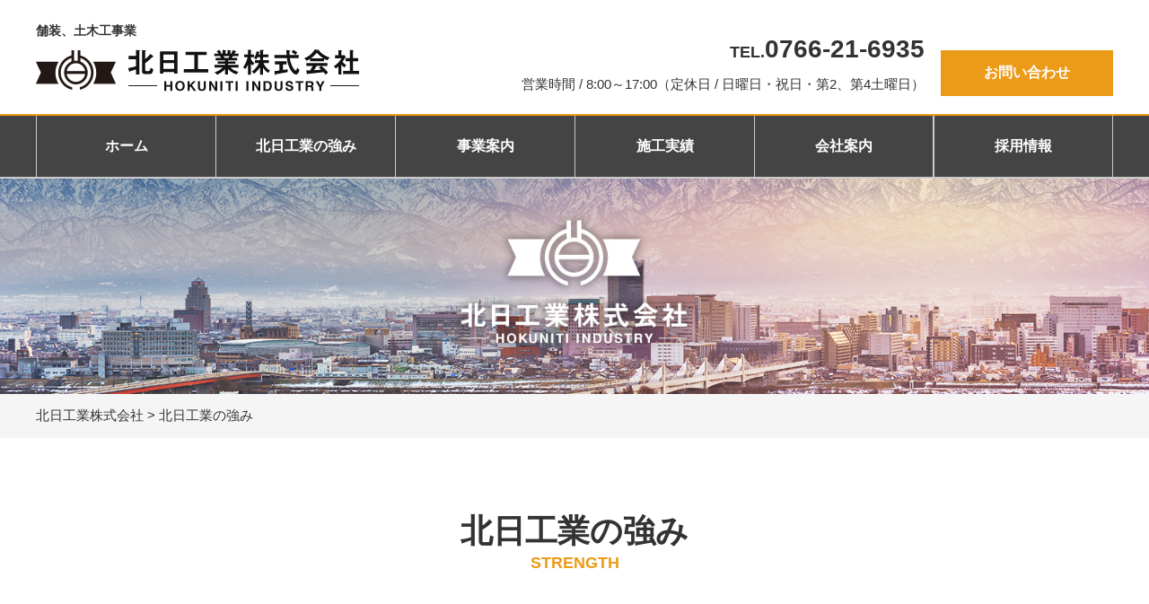

--- FILE ---
content_type: text/html; charset=UTF-8
request_url: https://hokuniti.com/strength/
body_size: 76648
content:
<!DOCTYPE html>
<html lang="ja">
<head>
	<meta charset="UTF-8">
	<title>北日工業株式会社</title>
	
		<!-- All in One SEO 4.8.5 - aioseo.com -->
	<meta name="description" content="北日工業株式会社の強みのご紹介ページです。創業から半世紀にわたり受け継がれたアスファルト舗装や土木工事の豊富な経験と高い技術力を持つ技術者が丁寧で質の高い施工をお届けします。インフラの整備を通して富山の皆様の安全な生活を支えます。" />
	<meta name="robots" content="max-image-preview:large" />
	<meta name="keywords" content="富山,高岡市,舗装,土木,アスファルト,駐車場,宅地造成,道路,工事,事業内容" />
	<link rel="canonical" href="https://hokuniti.com/strength/" />
	<meta name="generator" content="All in One SEO (AIOSEO) 4.8.5" />
		<meta property="og:locale" content="ja_JP" />
		<meta property="og:site_name" content="北日工業株式会社 | 舗装、土木工事業" />
		<meta property="og:type" content="article" />
		<meta property="og:title" content="北日工業の強み | 美しい舗装と確かな施工品質 | 北日工業株式会社" />
		<meta property="og:description" content="北日工業株式会社の強みのご紹介ページです。創業から半世紀にわたり受け継がれたアスファルト舗装や土木工事の豊富な経験と高い技術力を持つ技術者が丁寧で質の高い施工をお届けします。インフラの整備を通して富山の皆様の安全な生活を支えます。" />
		<meta property="og:url" content="https://hokuniti.com/strength/" />
		<meta property="og:image" content="https://hokuniti.com/wp-content/uploads/2021/08/img_news1.jpg" />
		<meta property="og:image:secure_url" content="https://hokuniti.com/wp-content/uploads/2021/08/img_news1.jpg" />
		<meta property="og:image:width" content="338" />
		<meta property="og:image:height" content="139" />
		<meta property="article:published_time" content="2021-08-11T07:30:11+00:00" />
		<meta property="article:modified_time" content="2022-03-11T02:05:24+00:00" />
		<meta name="twitter:card" content="summary" />
		<meta name="twitter:title" content="北日工業の強み | 美しい舗装と確かな施工品質 | 北日工業株式会社" />
		<meta name="twitter:description" content="北日工業株式会社の強みのご紹介ページです。創業から半世紀にわたり受け継がれたアスファルト舗装や土木工事の豊富な経験と高い技術力を持つ技術者が丁寧で質の高い施工をお届けします。インフラの整備を通して富山の皆様の安全な生活を支えます。" />
		<meta name="twitter:image" content="https://hokuniti.com/wp-content/uploads/2021/08/img_news1.jpg" />
		<script type="application/ld+json" class="aioseo-schema">
			{"@context":"https:\/\/schema.org","@graph":[{"@type":"BreadcrumbList","@id":"https:\/\/hokuniti.com\/strength\/#breadcrumblist","itemListElement":[{"@type":"ListItem","@id":"https:\/\/hokuniti.com#listItem","position":1,"name":"\u30db\u30fc\u30e0","item":"https:\/\/hokuniti.com","nextItem":{"@type":"ListItem","@id":"https:\/\/hokuniti.com\/strength\/#listItem","name":"\u5317\u65e5\u5de5\u696d\u306e\u5f37\u307f"}},{"@type":"ListItem","@id":"https:\/\/hokuniti.com\/strength\/#listItem","position":2,"name":"\u5317\u65e5\u5de5\u696d\u306e\u5f37\u307f","previousItem":{"@type":"ListItem","@id":"https:\/\/hokuniti.com#listItem","name":"\u30db\u30fc\u30e0"}}]},{"@type":"Organization","@id":"https:\/\/hokuniti.com\/#organization","name":"\u5317\u65e5\u5de5\u696d\u682a\u5f0f\u4f1a\u793e","description":"\u8217\u88c5\u3001\u571f\u6728\u5de5\u4e8b\u696d","url":"https:\/\/hokuniti.com\/","telephone":"+81766216935","logo":{"@type":"ImageObject","url":"https:\/\/hokuniti.com\/wp-content\/uploads\/2021\/08\/cropped-home_img6-1.jpg","@id":"https:\/\/hokuniti.com\/strength\/#organizationLogo","width":212,"height":155},"image":{"@id":"https:\/\/hokuniti.com\/strength\/#organizationLogo"}},{"@type":"WebPage","@id":"https:\/\/hokuniti.com\/strength\/#webpage","url":"https:\/\/hokuniti.com\/strength\/","name":"\u5317\u65e5\u5de5\u696d\u306e\u5f37\u307f | \u7f8e\u3057\u3044\u8217\u88c5\u3068\u78ba\u304b\u306a\u65bd\u5de5\u54c1\u8cea | \u5317\u65e5\u5de5\u696d\u682a\u5f0f\u4f1a\u793e","description":"\u5317\u65e5\u5de5\u696d\u682a\u5f0f\u4f1a\u793e\u306e\u5f37\u307f\u306e\u3054\u7d39\u4ecb\u30da\u30fc\u30b8\u3067\u3059\u3002\u5275\u696d\u304b\u3089\u534a\u4e16\u7d00\u306b\u308f\u305f\u308a\u53d7\u3051\u7d99\u304c\u308c\u305f\u30a2\u30b9\u30d5\u30a1\u30eb\u30c8\u8217\u88c5\u3084\u571f\u6728\u5de5\u4e8b\u306e\u8c4a\u5bcc\u306a\u7d4c\u9a13\u3068\u9ad8\u3044\u6280\u8853\u529b\u3092\u6301\u3064\u6280\u8853\u8005\u304c\u4e01\u5be7\u3067\u8cea\u306e\u9ad8\u3044\u65bd\u5de5\u3092\u304a\u5c4a\u3051\u3057\u307e\u3059\u3002\u30a4\u30f3\u30d5\u30e9\u306e\u6574\u5099\u3092\u901a\u3057\u3066\u5bcc\u5c71\u306e\u7686\u69d8\u306e\u5b89\u5168\u306a\u751f\u6d3b\u3092\u652f\u3048\u307e\u3059\u3002","inLanguage":"ja","isPartOf":{"@id":"https:\/\/hokuniti.com\/#website"},"breadcrumb":{"@id":"https:\/\/hokuniti.com\/strength\/#breadcrumblist"},"image":{"@type":"ImageObject","url":"https:\/\/hokuniti.com\/wp-content\/uploads\/2021\/08\/visual_strength.jpg","@id":"https:\/\/hokuniti.com\/strength\/#mainImage","width":1600,"height":300},"primaryImageOfPage":{"@id":"https:\/\/hokuniti.com\/strength\/#mainImage"},"datePublished":"2021-08-11T16:30:11+09:00","dateModified":"2022-03-11T11:05:24+09:00"},{"@type":"WebSite","@id":"https:\/\/hokuniti.com\/#website","url":"https:\/\/hokuniti.com\/","name":"\u5317\u65e5\u5de5\u696d\u682a\u5f0f\u4f1a\u793e","description":"\u8217\u88c5\u3001\u571f\u6728\u5de5\u4e8b\u696d","inLanguage":"ja","publisher":{"@id":"https:\/\/hokuniti.com\/#organization"}}]}
		</script>
		<!-- All in One SEO -->

<link rel="alternate" title="oEmbed (JSON)" type="application/json+oembed" href="https://hokuniti.com/wp-json/oembed/1.0/embed?url=https%3A%2F%2Fhokuniti.com%2Fstrength%2F" />
<link rel="alternate" title="oEmbed (XML)" type="text/xml+oembed" href="https://hokuniti.com/wp-json/oembed/1.0/embed?url=https%3A%2F%2Fhokuniti.com%2Fstrength%2F&#038;format=xml" />
<style id='wp-img-auto-sizes-contain-inline-css' type='text/css'>
img:is([sizes=auto i],[sizes^="auto," i]){contain-intrinsic-size:3000px 1500px}
/*# sourceURL=wp-img-auto-sizes-contain-inline-css */
</style>
<style id='wp-emoji-styles-inline-css' type='text/css'>

	img.wp-smiley, img.emoji {
		display: inline !important;
		border: none !important;
		box-shadow: none !important;
		height: 1em !important;
		width: 1em !important;
		margin: 0 0.07em !important;
		vertical-align: -0.1em !important;
		background: none !important;
		padding: 0 !important;
	}
/*# sourceURL=wp-emoji-styles-inline-css */
</style>
<style id='wp-block-library-inline-css' type='text/css'>
:root{--wp-block-synced-color:#7a00df;--wp-block-synced-color--rgb:122,0,223;--wp-bound-block-color:var(--wp-block-synced-color);--wp-editor-canvas-background:#ddd;--wp-admin-theme-color:#007cba;--wp-admin-theme-color--rgb:0,124,186;--wp-admin-theme-color-darker-10:#006ba1;--wp-admin-theme-color-darker-10--rgb:0,107,160.5;--wp-admin-theme-color-darker-20:#005a87;--wp-admin-theme-color-darker-20--rgb:0,90,135;--wp-admin-border-width-focus:2px}@media (min-resolution:192dpi){:root{--wp-admin-border-width-focus:1.5px}}.wp-element-button{cursor:pointer}:root .has-very-light-gray-background-color{background-color:#eee}:root .has-very-dark-gray-background-color{background-color:#313131}:root .has-very-light-gray-color{color:#eee}:root .has-very-dark-gray-color{color:#313131}:root .has-vivid-green-cyan-to-vivid-cyan-blue-gradient-background{background:linear-gradient(135deg,#00d084,#0693e3)}:root .has-purple-crush-gradient-background{background:linear-gradient(135deg,#34e2e4,#4721fb 50%,#ab1dfe)}:root .has-hazy-dawn-gradient-background{background:linear-gradient(135deg,#faaca8,#dad0ec)}:root .has-subdued-olive-gradient-background{background:linear-gradient(135deg,#fafae1,#67a671)}:root .has-atomic-cream-gradient-background{background:linear-gradient(135deg,#fdd79a,#004a59)}:root .has-nightshade-gradient-background{background:linear-gradient(135deg,#330968,#31cdcf)}:root .has-midnight-gradient-background{background:linear-gradient(135deg,#020381,#2874fc)}:root{--wp--preset--font-size--normal:16px;--wp--preset--font-size--huge:42px}.has-regular-font-size{font-size:1em}.has-larger-font-size{font-size:2.625em}.has-normal-font-size{font-size:var(--wp--preset--font-size--normal)}.has-huge-font-size{font-size:var(--wp--preset--font-size--huge)}.has-text-align-center{text-align:center}.has-text-align-left{text-align:left}.has-text-align-right{text-align:right}.has-fit-text{white-space:nowrap!important}#end-resizable-editor-section{display:none}.aligncenter{clear:both}.items-justified-left{justify-content:flex-start}.items-justified-center{justify-content:center}.items-justified-right{justify-content:flex-end}.items-justified-space-between{justify-content:space-between}.screen-reader-text{border:0;clip-path:inset(50%);height:1px;margin:-1px;overflow:hidden;padding:0;position:absolute;width:1px;word-wrap:normal!important}.screen-reader-text:focus{background-color:#ddd;clip-path:none;color:#444;display:block;font-size:1em;height:auto;left:5px;line-height:normal;padding:15px 23px 14px;text-decoration:none;top:5px;width:auto;z-index:100000}html :where(.has-border-color){border-style:solid}html :where([style*=border-top-color]){border-top-style:solid}html :where([style*=border-right-color]){border-right-style:solid}html :where([style*=border-bottom-color]){border-bottom-style:solid}html :where([style*=border-left-color]){border-left-style:solid}html :where([style*=border-width]){border-style:solid}html :where([style*=border-top-width]){border-top-style:solid}html :where([style*=border-right-width]){border-right-style:solid}html :where([style*=border-bottom-width]){border-bottom-style:solid}html :where([style*=border-left-width]){border-left-style:solid}html :where(img[class*=wp-image-]){height:auto;max-width:100%}:where(figure){margin:0 0 1em}html :where(.is-position-sticky){--wp-admin--admin-bar--position-offset:var(--wp-admin--admin-bar--height,0px)}@media screen and (max-width:600px){html :where(.is-position-sticky){--wp-admin--admin-bar--position-offset:0px}}

/*# sourceURL=wp-block-library-inline-css */
</style><style id='wp-block-image-inline-css' type='text/css'>
.wp-block-image>a,.wp-block-image>figure>a{display:inline-block}.wp-block-image img{box-sizing:border-box;height:auto;max-width:100%;vertical-align:bottom}@media not (prefers-reduced-motion){.wp-block-image img.hide{visibility:hidden}.wp-block-image img.show{animation:show-content-image .4s}}.wp-block-image[style*=border-radius] img,.wp-block-image[style*=border-radius]>a{border-radius:inherit}.wp-block-image.has-custom-border img{box-sizing:border-box}.wp-block-image.aligncenter{text-align:center}.wp-block-image.alignfull>a,.wp-block-image.alignwide>a{width:100%}.wp-block-image.alignfull img,.wp-block-image.alignwide img{height:auto;width:100%}.wp-block-image .aligncenter,.wp-block-image .alignleft,.wp-block-image .alignright,.wp-block-image.aligncenter,.wp-block-image.alignleft,.wp-block-image.alignright{display:table}.wp-block-image .aligncenter>figcaption,.wp-block-image .alignleft>figcaption,.wp-block-image .alignright>figcaption,.wp-block-image.aligncenter>figcaption,.wp-block-image.alignleft>figcaption,.wp-block-image.alignright>figcaption{caption-side:bottom;display:table-caption}.wp-block-image .alignleft{float:left;margin:.5em 1em .5em 0}.wp-block-image .alignright{float:right;margin:.5em 0 .5em 1em}.wp-block-image .aligncenter{margin-left:auto;margin-right:auto}.wp-block-image :where(figcaption){margin-bottom:1em;margin-top:.5em}.wp-block-image.is-style-circle-mask img{border-radius:9999px}@supports ((-webkit-mask-image:none) or (mask-image:none)) or (-webkit-mask-image:none){.wp-block-image.is-style-circle-mask img{border-radius:0;-webkit-mask-image:url('data:image/svg+xml;utf8,<svg viewBox="0 0 100 100" xmlns="http://www.w3.org/2000/svg"><circle cx="50" cy="50" r="50"/></svg>');mask-image:url('data:image/svg+xml;utf8,<svg viewBox="0 0 100 100" xmlns="http://www.w3.org/2000/svg"><circle cx="50" cy="50" r="50"/></svg>');mask-mode:alpha;-webkit-mask-position:center;mask-position:center;-webkit-mask-repeat:no-repeat;mask-repeat:no-repeat;-webkit-mask-size:contain;mask-size:contain}}:root :where(.wp-block-image.is-style-rounded img,.wp-block-image .is-style-rounded img){border-radius:9999px}.wp-block-image figure{margin:0}.wp-lightbox-container{display:flex;flex-direction:column;position:relative}.wp-lightbox-container img{cursor:zoom-in}.wp-lightbox-container img:hover+button{opacity:1}.wp-lightbox-container button{align-items:center;backdrop-filter:blur(16px) saturate(180%);background-color:#5a5a5a40;border:none;border-radius:4px;cursor:zoom-in;display:flex;height:20px;justify-content:center;opacity:0;padding:0;position:absolute;right:16px;text-align:center;top:16px;width:20px;z-index:100}@media not (prefers-reduced-motion){.wp-lightbox-container button{transition:opacity .2s ease}}.wp-lightbox-container button:focus-visible{outline:3px auto #5a5a5a40;outline:3px auto -webkit-focus-ring-color;outline-offset:3px}.wp-lightbox-container button:hover{cursor:pointer;opacity:1}.wp-lightbox-container button:focus{opacity:1}.wp-lightbox-container button:focus,.wp-lightbox-container button:hover,.wp-lightbox-container button:not(:hover):not(:active):not(.has-background){background-color:#5a5a5a40;border:none}.wp-lightbox-overlay{box-sizing:border-box;cursor:zoom-out;height:100vh;left:0;overflow:hidden;position:fixed;top:0;visibility:hidden;width:100%;z-index:100000}.wp-lightbox-overlay .close-button{align-items:center;cursor:pointer;display:flex;justify-content:center;min-height:40px;min-width:40px;padding:0;position:absolute;right:calc(env(safe-area-inset-right) + 16px);top:calc(env(safe-area-inset-top) + 16px);z-index:5000000}.wp-lightbox-overlay .close-button:focus,.wp-lightbox-overlay .close-button:hover,.wp-lightbox-overlay .close-button:not(:hover):not(:active):not(.has-background){background:none;border:none}.wp-lightbox-overlay .lightbox-image-container{height:var(--wp--lightbox-container-height);left:50%;overflow:hidden;position:absolute;top:50%;transform:translate(-50%,-50%);transform-origin:top left;width:var(--wp--lightbox-container-width);z-index:9999999999}.wp-lightbox-overlay .wp-block-image{align-items:center;box-sizing:border-box;display:flex;height:100%;justify-content:center;margin:0;position:relative;transform-origin:0 0;width:100%;z-index:3000000}.wp-lightbox-overlay .wp-block-image img{height:var(--wp--lightbox-image-height);min-height:var(--wp--lightbox-image-height);min-width:var(--wp--lightbox-image-width);width:var(--wp--lightbox-image-width)}.wp-lightbox-overlay .wp-block-image figcaption{display:none}.wp-lightbox-overlay button{background:none;border:none}.wp-lightbox-overlay .scrim{background-color:#fff;height:100%;opacity:.9;position:absolute;width:100%;z-index:2000000}.wp-lightbox-overlay.active{visibility:visible}@media not (prefers-reduced-motion){.wp-lightbox-overlay.active{animation:turn-on-visibility .25s both}.wp-lightbox-overlay.active img{animation:turn-on-visibility .35s both}.wp-lightbox-overlay.show-closing-animation:not(.active){animation:turn-off-visibility .35s both}.wp-lightbox-overlay.show-closing-animation:not(.active) img{animation:turn-off-visibility .25s both}.wp-lightbox-overlay.zoom.active{animation:none;opacity:1;visibility:visible}.wp-lightbox-overlay.zoom.active .lightbox-image-container{animation:lightbox-zoom-in .4s}.wp-lightbox-overlay.zoom.active .lightbox-image-container img{animation:none}.wp-lightbox-overlay.zoom.active .scrim{animation:turn-on-visibility .4s forwards}.wp-lightbox-overlay.zoom.show-closing-animation:not(.active){animation:none}.wp-lightbox-overlay.zoom.show-closing-animation:not(.active) .lightbox-image-container{animation:lightbox-zoom-out .4s}.wp-lightbox-overlay.zoom.show-closing-animation:not(.active) .lightbox-image-container img{animation:none}.wp-lightbox-overlay.zoom.show-closing-animation:not(.active) .scrim{animation:turn-off-visibility .4s forwards}}@keyframes show-content-image{0%{visibility:hidden}99%{visibility:hidden}to{visibility:visible}}@keyframes turn-on-visibility{0%{opacity:0}to{opacity:1}}@keyframes turn-off-visibility{0%{opacity:1;visibility:visible}99%{opacity:0;visibility:visible}to{opacity:0;visibility:hidden}}@keyframes lightbox-zoom-in{0%{transform:translate(calc((-100vw + var(--wp--lightbox-scrollbar-width))/2 + var(--wp--lightbox-initial-left-position)),calc(-50vh + var(--wp--lightbox-initial-top-position))) scale(var(--wp--lightbox-scale))}to{transform:translate(-50%,-50%) scale(1)}}@keyframes lightbox-zoom-out{0%{transform:translate(-50%,-50%) scale(1);visibility:visible}99%{visibility:visible}to{transform:translate(calc((-100vw + var(--wp--lightbox-scrollbar-width))/2 + var(--wp--lightbox-initial-left-position)),calc(-50vh + var(--wp--lightbox-initial-top-position))) scale(var(--wp--lightbox-scale));visibility:hidden}}
/*# sourceURL=https://hokuniti.com/wp-includes/blocks/image/style.min.css */
</style>
<style id='wp-block-columns-inline-css' type='text/css'>
.wp-block-columns{box-sizing:border-box;display:flex;flex-wrap:wrap!important}@media (min-width:782px){.wp-block-columns{flex-wrap:nowrap!important}}.wp-block-columns{align-items:normal!important}.wp-block-columns.are-vertically-aligned-top{align-items:flex-start}.wp-block-columns.are-vertically-aligned-center{align-items:center}.wp-block-columns.are-vertically-aligned-bottom{align-items:flex-end}@media (max-width:781px){.wp-block-columns:not(.is-not-stacked-on-mobile)>.wp-block-column{flex-basis:100%!important}}@media (min-width:782px){.wp-block-columns:not(.is-not-stacked-on-mobile)>.wp-block-column{flex-basis:0;flex-grow:1}.wp-block-columns:not(.is-not-stacked-on-mobile)>.wp-block-column[style*=flex-basis]{flex-grow:0}}.wp-block-columns.is-not-stacked-on-mobile{flex-wrap:nowrap!important}.wp-block-columns.is-not-stacked-on-mobile>.wp-block-column{flex-basis:0;flex-grow:1}.wp-block-columns.is-not-stacked-on-mobile>.wp-block-column[style*=flex-basis]{flex-grow:0}:where(.wp-block-columns){margin-bottom:1.75em}:where(.wp-block-columns.has-background){padding:1.25em 2.375em}.wp-block-column{flex-grow:1;min-width:0;overflow-wrap:break-word;word-break:break-word}.wp-block-column.is-vertically-aligned-top{align-self:flex-start}.wp-block-column.is-vertically-aligned-center{align-self:center}.wp-block-column.is-vertically-aligned-bottom{align-self:flex-end}.wp-block-column.is-vertically-aligned-stretch{align-self:stretch}.wp-block-column.is-vertically-aligned-bottom,.wp-block-column.is-vertically-aligned-center,.wp-block-column.is-vertically-aligned-top{width:100%}
/*# sourceURL=https://hokuniti.com/wp-includes/blocks/columns/style.min.css */
</style>
<style id='wp-block-paragraph-inline-css' type='text/css'>
.is-small-text{font-size:.875em}.is-regular-text{font-size:1em}.is-large-text{font-size:2.25em}.is-larger-text{font-size:3em}.has-drop-cap:not(:focus):first-letter{float:left;font-size:8.4em;font-style:normal;font-weight:100;line-height:.68;margin:.05em .1em 0 0;text-transform:uppercase}body.rtl .has-drop-cap:not(:focus):first-letter{float:none;margin-left:.1em}p.has-drop-cap.has-background{overflow:hidden}:root :where(p.has-background){padding:1.25em 2.375em}:where(p.has-text-color:not(.has-link-color)) a{color:inherit}p.has-text-align-left[style*="writing-mode:vertical-lr"],p.has-text-align-right[style*="writing-mode:vertical-rl"]{rotate:180deg}
/*# sourceURL=https://hokuniti.com/wp-includes/blocks/paragraph/style.min.css */
</style>
<style id='global-styles-inline-css' type='text/css'>
:root{--wp--preset--aspect-ratio--square: 1;--wp--preset--aspect-ratio--4-3: 4/3;--wp--preset--aspect-ratio--3-4: 3/4;--wp--preset--aspect-ratio--3-2: 3/2;--wp--preset--aspect-ratio--2-3: 2/3;--wp--preset--aspect-ratio--16-9: 16/9;--wp--preset--aspect-ratio--9-16: 9/16;--wp--preset--color--black: #000000;--wp--preset--color--cyan-bluish-gray: #abb8c3;--wp--preset--color--white: #ffffff;--wp--preset--color--pale-pink: #f78da7;--wp--preset--color--vivid-red: #cf2e2e;--wp--preset--color--luminous-vivid-orange: #ff6900;--wp--preset--color--luminous-vivid-amber: #fcb900;--wp--preset--color--light-green-cyan: #7bdcb5;--wp--preset--color--vivid-green-cyan: #00d084;--wp--preset--color--pale-cyan-blue: #8ed1fc;--wp--preset--color--vivid-cyan-blue: #0693e3;--wp--preset--color--vivid-purple: #9b51e0;--wp--preset--gradient--vivid-cyan-blue-to-vivid-purple: linear-gradient(135deg,rgb(6,147,227) 0%,rgb(155,81,224) 100%);--wp--preset--gradient--light-green-cyan-to-vivid-green-cyan: linear-gradient(135deg,rgb(122,220,180) 0%,rgb(0,208,130) 100%);--wp--preset--gradient--luminous-vivid-amber-to-luminous-vivid-orange: linear-gradient(135deg,rgb(252,185,0) 0%,rgb(255,105,0) 100%);--wp--preset--gradient--luminous-vivid-orange-to-vivid-red: linear-gradient(135deg,rgb(255,105,0) 0%,rgb(207,46,46) 100%);--wp--preset--gradient--very-light-gray-to-cyan-bluish-gray: linear-gradient(135deg,rgb(238,238,238) 0%,rgb(169,184,195) 100%);--wp--preset--gradient--cool-to-warm-spectrum: linear-gradient(135deg,rgb(74,234,220) 0%,rgb(151,120,209) 20%,rgb(207,42,186) 40%,rgb(238,44,130) 60%,rgb(251,105,98) 80%,rgb(254,248,76) 100%);--wp--preset--gradient--blush-light-purple: linear-gradient(135deg,rgb(255,206,236) 0%,rgb(152,150,240) 100%);--wp--preset--gradient--blush-bordeaux: linear-gradient(135deg,rgb(254,205,165) 0%,rgb(254,45,45) 50%,rgb(107,0,62) 100%);--wp--preset--gradient--luminous-dusk: linear-gradient(135deg,rgb(255,203,112) 0%,rgb(199,81,192) 50%,rgb(65,88,208) 100%);--wp--preset--gradient--pale-ocean: linear-gradient(135deg,rgb(255,245,203) 0%,rgb(182,227,212) 50%,rgb(51,167,181) 100%);--wp--preset--gradient--electric-grass: linear-gradient(135deg,rgb(202,248,128) 0%,rgb(113,206,126) 100%);--wp--preset--gradient--midnight: linear-gradient(135deg,rgb(2,3,129) 0%,rgb(40,116,252) 100%);--wp--preset--font-size--small: 13px;--wp--preset--font-size--medium: 20px;--wp--preset--font-size--large: 36px;--wp--preset--font-size--x-large: 42px;--wp--preset--spacing--20: 0.44rem;--wp--preset--spacing--30: 0.67rem;--wp--preset--spacing--40: 1rem;--wp--preset--spacing--50: 1.5rem;--wp--preset--spacing--60: 2.25rem;--wp--preset--spacing--70: 3.38rem;--wp--preset--spacing--80: 5.06rem;--wp--preset--shadow--natural: 6px 6px 9px rgba(0, 0, 0, 0.2);--wp--preset--shadow--deep: 12px 12px 50px rgba(0, 0, 0, 0.4);--wp--preset--shadow--sharp: 6px 6px 0px rgba(0, 0, 0, 0.2);--wp--preset--shadow--outlined: 6px 6px 0px -3px rgb(255, 255, 255), 6px 6px rgb(0, 0, 0);--wp--preset--shadow--crisp: 6px 6px 0px rgb(0, 0, 0);}:where(.is-layout-flex){gap: 0.5em;}:where(.is-layout-grid){gap: 0.5em;}body .is-layout-flex{display: flex;}.is-layout-flex{flex-wrap: wrap;align-items: center;}.is-layout-flex > :is(*, div){margin: 0;}body .is-layout-grid{display: grid;}.is-layout-grid > :is(*, div){margin: 0;}:where(.wp-block-columns.is-layout-flex){gap: 2em;}:where(.wp-block-columns.is-layout-grid){gap: 2em;}:where(.wp-block-post-template.is-layout-flex){gap: 1.25em;}:where(.wp-block-post-template.is-layout-grid){gap: 1.25em;}.has-black-color{color: var(--wp--preset--color--black) !important;}.has-cyan-bluish-gray-color{color: var(--wp--preset--color--cyan-bluish-gray) !important;}.has-white-color{color: var(--wp--preset--color--white) !important;}.has-pale-pink-color{color: var(--wp--preset--color--pale-pink) !important;}.has-vivid-red-color{color: var(--wp--preset--color--vivid-red) !important;}.has-luminous-vivid-orange-color{color: var(--wp--preset--color--luminous-vivid-orange) !important;}.has-luminous-vivid-amber-color{color: var(--wp--preset--color--luminous-vivid-amber) !important;}.has-light-green-cyan-color{color: var(--wp--preset--color--light-green-cyan) !important;}.has-vivid-green-cyan-color{color: var(--wp--preset--color--vivid-green-cyan) !important;}.has-pale-cyan-blue-color{color: var(--wp--preset--color--pale-cyan-blue) !important;}.has-vivid-cyan-blue-color{color: var(--wp--preset--color--vivid-cyan-blue) !important;}.has-vivid-purple-color{color: var(--wp--preset--color--vivid-purple) !important;}.has-black-background-color{background-color: var(--wp--preset--color--black) !important;}.has-cyan-bluish-gray-background-color{background-color: var(--wp--preset--color--cyan-bluish-gray) !important;}.has-white-background-color{background-color: var(--wp--preset--color--white) !important;}.has-pale-pink-background-color{background-color: var(--wp--preset--color--pale-pink) !important;}.has-vivid-red-background-color{background-color: var(--wp--preset--color--vivid-red) !important;}.has-luminous-vivid-orange-background-color{background-color: var(--wp--preset--color--luminous-vivid-orange) !important;}.has-luminous-vivid-amber-background-color{background-color: var(--wp--preset--color--luminous-vivid-amber) !important;}.has-light-green-cyan-background-color{background-color: var(--wp--preset--color--light-green-cyan) !important;}.has-vivid-green-cyan-background-color{background-color: var(--wp--preset--color--vivid-green-cyan) !important;}.has-pale-cyan-blue-background-color{background-color: var(--wp--preset--color--pale-cyan-blue) !important;}.has-vivid-cyan-blue-background-color{background-color: var(--wp--preset--color--vivid-cyan-blue) !important;}.has-vivid-purple-background-color{background-color: var(--wp--preset--color--vivid-purple) !important;}.has-black-border-color{border-color: var(--wp--preset--color--black) !important;}.has-cyan-bluish-gray-border-color{border-color: var(--wp--preset--color--cyan-bluish-gray) !important;}.has-white-border-color{border-color: var(--wp--preset--color--white) !important;}.has-pale-pink-border-color{border-color: var(--wp--preset--color--pale-pink) !important;}.has-vivid-red-border-color{border-color: var(--wp--preset--color--vivid-red) !important;}.has-luminous-vivid-orange-border-color{border-color: var(--wp--preset--color--luminous-vivid-orange) !important;}.has-luminous-vivid-amber-border-color{border-color: var(--wp--preset--color--luminous-vivid-amber) !important;}.has-light-green-cyan-border-color{border-color: var(--wp--preset--color--light-green-cyan) !important;}.has-vivid-green-cyan-border-color{border-color: var(--wp--preset--color--vivid-green-cyan) !important;}.has-pale-cyan-blue-border-color{border-color: var(--wp--preset--color--pale-cyan-blue) !important;}.has-vivid-cyan-blue-border-color{border-color: var(--wp--preset--color--vivid-cyan-blue) !important;}.has-vivid-purple-border-color{border-color: var(--wp--preset--color--vivid-purple) !important;}.has-vivid-cyan-blue-to-vivid-purple-gradient-background{background: var(--wp--preset--gradient--vivid-cyan-blue-to-vivid-purple) !important;}.has-light-green-cyan-to-vivid-green-cyan-gradient-background{background: var(--wp--preset--gradient--light-green-cyan-to-vivid-green-cyan) !important;}.has-luminous-vivid-amber-to-luminous-vivid-orange-gradient-background{background: var(--wp--preset--gradient--luminous-vivid-amber-to-luminous-vivid-orange) !important;}.has-luminous-vivid-orange-to-vivid-red-gradient-background{background: var(--wp--preset--gradient--luminous-vivid-orange-to-vivid-red) !important;}.has-very-light-gray-to-cyan-bluish-gray-gradient-background{background: var(--wp--preset--gradient--very-light-gray-to-cyan-bluish-gray) !important;}.has-cool-to-warm-spectrum-gradient-background{background: var(--wp--preset--gradient--cool-to-warm-spectrum) !important;}.has-blush-light-purple-gradient-background{background: var(--wp--preset--gradient--blush-light-purple) !important;}.has-blush-bordeaux-gradient-background{background: var(--wp--preset--gradient--blush-bordeaux) !important;}.has-luminous-dusk-gradient-background{background: var(--wp--preset--gradient--luminous-dusk) !important;}.has-pale-ocean-gradient-background{background: var(--wp--preset--gradient--pale-ocean) !important;}.has-electric-grass-gradient-background{background: var(--wp--preset--gradient--electric-grass) !important;}.has-midnight-gradient-background{background: var(--wp--preset--gradient--midnight) !important;}.has-small-font-size{font-size: var(--wp--preset--font-size--small) !important;}.has-medium-font-size{font-size: var(--wp--preset--font-size--medium) !important;}.has-large-font-size{font-size: var(--wp--preset--font-size--large) !important;}.has-x-large-font-size{font-size: var(--wp--preset--font-size--x-large) !important;}
:where(.wp-block-columns.is-layout-flex){gap: 2em;}:where(.wp-block-columns.is-layout-grid){gap: 2em;}
/*# sourceURL=global-styles-inline-css */
</style>
<style id='core-block-supports-inline-css' type='text/css'>
.wp-container-core-columns-is-layout-9d6595d7{flex-wrap:nowrap;}
/*# sourceURL=core-block-supports-inline-css */
</style>

<style id='classic-theme-styles-inline-css' type='text/css'>
/*! This file is auto-generated */
.wp-block-button__link{color:#fff;background-color:#32373c;border-radius:9999px;box-shadow:none;text-decoration:none;padding:calc(.667em + 2px) calc(1.333em + 2px);font-size:1.125em}.wp-block-file__button{background:#32373c;color:#fff;text-decoration:none}
/*# sourceURL=/wp-includes/css/classic-themes.min.css */
</style>
<link rel='stylesheet' id='responsive-lightbox-nivo-css' href='https://hokuniti.com/wp-content/plugins/responsive-lightbox/assets/nivo/nivo-lightbox.min.css?ver=1.3.1' type='text/css' media='all' />
<link rel='stylesheet' id='responsive-lightbox-nivo-default-css' href='https://hokuniti.com/wp-content/plugins/responsive-lightbox/assets/nivo/themes/default/default.css?ver=1.3.1' type='text/css' media='all' />
<link rel='stylesheet' id='style-base-css' href='https://hokuniti.com/wp-content/themes/kous/style.css?ver=6.9' type='text/css' media='all' />
<link rel='stylesheet' id='style-pure-css' href='https://hokuniti.com/wp-content/themes/kous/css/pure-min.css?ver=6.9' type='text/css' media='all' />
<link rel='stylesheet' id='style-font-css' href='https://hokuniti.com/wp-content/themes/kous/css/font-awesome.min.css?ver=6.9' type='text/css' media='all' />
<link rel='stylesheet' id='style-common-css' href='https://hokuniti.com/wp-content/themes/kous/css/add/common.css?ver=6.9' type='text/css' media='all' />
<link rel='stylesheet' id='style-page-css' href='https://hokuniti.com/wp-content/themes/kous/css/add/page.css?ver=6.9' type='text/css' media='all' />
<link rel='stylesheet' id='style-pc-css' href='https://hokuniti.com/wp-content/themes/kous/css/add/pc.css?ver=6.9' type='text/css' media='all' />
<link rel='stylesheet' id='wp-pagenavi-css' href='https://hokuniti.com/wp-content/plugins/wp-pagenavi/pagenavi-css.css?ver=2.70' type='text/css' media='all' />
<link rel='stylesheet' id='sitemaker-page-css' href='https://hokuniti.com/wp-content/plugins/sitemaker/css/sitemaker-page.css?ver=1627951340' type='text/css' media='all' />
<script type="text/javascript" src="https://hokuniti.com/wp-includes/js/jquery/jquery.min.js?ver=3.7.1" id="jquery-core-js"></script>
<script type="text/javascript" src="https://hokuniti.com/wp-includes/js/jquery/jquery-migrate.min.js?ver=3.4.1" id="jquery-migrate-js"></script>
<script type="text/javascript" src="https://hokuniti.com/wp-content/plugins/responsive-lightbox/assets/nivo/nivo-lightbox.min.js?ver=1.3.1" id="responsive-lightbox-nivo-js"></script>
<script type="text/javascript" src="https://hokuniti.com/wp-includes/js/underscore.min.js?ver=1.13.7" id="underscore-js"></script>
<script type="text/javascript" src="https://hokuniti.com/wp-content/plugins/responsive-lightbox/assets/infinitescroll/infinite-scroll.pkgd.min.js?ver=4.0.1" id="responsive-lightbox-infinite-scroll-js"></script>
<script type="text/javascript" id="responsive-lightbox-js-before">
/* <![CDATA[ */
var rlArgs = {"script":"nivo","selector":"lightbox","customEvents":"","activeGalleries":true,"effect":"fade","clickOverlayToClose":true,"keyboardNav":true,"errorMessage":"The requested content cannot be loaded. Please try again later.","woocommerce_gallery":false,"ajaxurl":"https:\/\/hokuniti.com\/wp-admin\/admin-ajax.php","nonce":"d1a0131543","preview":false,"postId":49,"scriptExtension":false};

//# sourceURL=responsive-lightbox-js-before
/* ]]> */
</script>
<script type="text/javascript" src="https://hokuniti.com/wp-content/plugins/responsive-lightbox/js/front.js?ver=2.5.2" id="responsive-lightbox-js"></script>
<script type="text/javascript" src="https://hokuniti.com/wp-content/themes/kous/js/jquery-1.12.0.min.js?ver=6.9" id="script-jquery-js"></script>
<script type="text/javascript" src="https://hokuniti.com/wp-content/themes/kous/js/common.js?ver=6.9" id="script-common-js"></script>
<link rel="https://api.w.org/" href="https://hokuniti.com/wp-json/" /><link rel="alternate" title="JSON" type="application/json" href="https://hokuniti.com/wp-json/wp/v2/pages/49" /><link rel="EditURI" type="application/rsd+xml" title="RSD" href="https://hokuniti.com/xmlrpc.php?rsd" />
<meta name="generator" content="WordPress 6.9" />
<link rel='shortlink' href='https://hokuniti.com/?p=49' />

    <meta http-equiv="X-UA-Compatible" content="IE=edge">

    <meta name="viewport" content="width=device-width, initial-scale=1">

    <!--[if lte IE 8]>

        <link rel="stylesheet" href="https://unpkg.com/purecss@1.0.0/build/grids-responsive-old-ie-min.css">

    <![endif]-->

    <!--[if gt IE 8]><!-->

        <link rel="stylesheet" href="https://unpkg.com/purecss@1.0.0/build/grids-responsive-min.css">

    <!--<![endif]-->


<!-- Global site tag (gtag.js) - Google Analytics -->
<script async src="https://www.googletagmanager.com/gtag/js?id=UA-206727321-1"></script>
<script>
  window.dataLayer = window.dataLayer || [];
  function gtag(){dataLayer.push(arguments);}
  gtag('js', new Date());

  gtag('config', 'UA-206727321-1');
</script>
<!-- Global site tag (gtag.js) - Google Analytics -->
<script async src="https://www.googletagmanager.com/gtag/js?id=G-VPGN0NR32E"></script>
<script>
  window.dataLayer = window.dataLayer || [];
  function gtag(){dataLayer.push(arguments);}
  gtag('js', new Date());

  gtag('config', 'G-VPGN0NR32E');
</script>
<link rel="icon" href="https://hokuniti.com/wp-content/uploads/2021/08/cropped-home_img6-1-150x150.jpg" sizes="32x32" />
<link rel="icon" href="https://hokuniti.com/wp-content/uploads/2021/08/cropped-home_img6-1.jpg" sizes="192x192" />
<link rel="apple-touch-icon" href="https://hokuniti.com/wp-content/uploads/2021/08/cropped-home_img6-1.jpg" />
<meta name="msapplication-TileImage" content="https://hokuniti.com/wp-content/uploads/2021/08/cropped-home_img6-1.jpg" />
		<style type="text/css" id="wp-custom-css">
			/********全体 ここから********/
#topSlide,
#pageVisual{
	width: 100%;
}

.reverse{
	flex-direction: row-reverse;
}

body,
.pure-g [class*=pure-u]{
	font-family: "游ゴシック", YuGothic, "メイリオ", Meiryo, "ヒラギノ角ゴ ProN W3", "Hiragino Kaku Gothic ProN", sans-serif !important;
}
#pageVisual{
	height: 0;
	padding-top: 18.75%;
}

#header .container {
    display: flex;
    justify-content: space-between;
    align-items: center;
}

.slick-initialized .slick-slide{
	outline: none;
}

.wp-block-image img{
	height: auto;
}

#gNavi.fixed{
	background-color:#444444;
	width:100%;
}

/* 828px時のheaderのmargin止め */
#header {
	margin-top: 0!important;
}
/* ここまで */

/* h1（見出し）ここから */
#main h1 {
	display: block;
	font-size: 3.6rem;
	text-align: center;
	margin-bottom: 70px;
	color:#333333;
}
#main h1 small {
	display: block;
	font-size: 18px;
	color: #ec9b18;
	font-weight:bold;
	text-transform:uppercase;
}
/* h1（見出し）ここまで */

/* h2見出し（トップ以外）ここから*/

/*  
#main h2.title1 {
	font-size: 2.2rem;
	background: #031f88;
	color: white;
	padding: 13px;
	margin: 0px 0 15px;
	padding-left:25px;
}*/

/* 子ページh2見出し */
#message #main h2:first-of-type,
#outline #main h2:first-of-type,
#access #main h2:first-of-type,
#personality #main h2:first-of-type,
#staff #main h2:first-of-type,
#requirements #main h2:first-of-type{
	font-size: 2.2rem;
	color: #333;
	padding: 0px 0px 10px 0px;
	margin: 0px 0 25px;
	border-bottom: solid 3px #ec9b18;
}

#requirements #main h2.circle,
#access #main h2.circle,
#csr-sdgs #main h2.circle,
#outline #main h2.circle,
#message #main h2.circle{
	position:relative;
	padding-left: 30px;
}

#requirements #main .circle:after,
#access #main .circle:after,
#csr-sdgs #main .circle:after,
#outline #main .circle:after,
#message #main .circle:after{
		position: absolute;
    width: 22px;
    height: 22px;
    content: "";
    top: 6px;
    left: 0;
	  background: url(https://hokuniti.com/wp-content/uploads/2021/08/circle.png);
}


/* カテゴリー */
.sm_pagemenu1{
	background:#f5f5f5;
}
.sm_pagemenu1 li.on{
	color:#333;
}


/* 画像の余白消し */
figure {
	margin-left: 0;
	margin-right: 0;
	margin-top: 0;
}


/* gNavi太字 */
#gNavi ul li{
	font-weight: bold;
}

#gNavi ul li a{
	background: #444;
	color: #fff;
}

#gNavi{
	background: #444;
	border-top: solid 2px #ec9b18;
	border-bottom: solid 2px #ccc;
}

/* gNavi PC版お問い合わせ消す */
#gNavi ul li:nth-of-type(5){
	border-right:#ccc solid 1px;
}
#gNavi ul li:last-of-type {
	
}


/* gNavi点線消し(スマホ版) */
@media(max-width:828px){
	#gNavi ul li:last-of-type {
    border: none;
		display: block;
	}
}
@media screen and (max-width: 828px){
	#gNavi ul li{
		padding:0.6rem;
		border-left:none;
	}
}


/* ヘッダーフッター */
#header .wrap1 ul li:first-of-type,
#footer .wrap2 .inner2 ul li:first-of-type{
	font-weight:bold;
	color:#333;
	font-size: 2.8rem;
	text-align:right;
}

#footer .wrap2 .inner1 ul li{
	font-weight: bold;
}

#footer .wrap2 .inner2 a.sm_btn1{
	font-weight: bold;
}
#footer{
	margin-top:0;
}

/*サイト変更箇所*/
	#header .wrap1 a.sm_btn1 {
border-radius: 0px;
		font-weight: bold;
}

/* ボタンの太字 */
/*
#header a.sm_btn1,
#footer a.sm_btn1,
#news #main a.btn1,
#thanks #main a.wp-block-button__link.has-background.no-border-radius,
#home #main a.wp-block-button__link.has-background.no-border-radius{
	font-weight: bold;
}*/

/* anchorリンクについて */
.anchor{
	padding-top: 140px;
	margin-top: -140px;
}
.anchor strong{
	color: #ffffff;
  background: #031f88;
  padding: .5rem 1.5rem .5rem 1.5rem;
  border-radius: 5px;
  font-size: 1.5rem;
}

@media(max-width:828px){
	.anchor{
		padding-top: 32px;
		margin-top: -32px;
		text-align: center;
	}
}
/*iPhone6+など*/
@media(max-width:414px){
	.anchor{
		padding-top: 0px;
		margin-top: -0px;
	}
}
/* iPhoneXなど */
@media(max-width:375px){
	.anchor{
		padding-top: 0px;
		margin-top: -0px;
	}
}
/* ここまで */

/********全体 ここまで********/



/********トップ ここから********/
#home #main h2{
	font-size: 3rem;
}

#home #main h2.has-text-color.has-text-align-center{
	font-size:3em;
}
#home #main h2 + p strong{
	font-size: 1.8rem;
	color: #ec9b18;
}

#home #main h3 a {
	text-decoration:none;
	color: #333;
	display:block;
}

#home #main .wp-block-buttons{
	text-align: center;
}

#home #main .wp-block-columns.has-4-columns .wp-block-column h3{
	padding-top: 10px;
}

#home #main #lower.container{		
	max-width: 100%;	
	padding: 0;	
}		

#home #main .top_backcolor{
	background: #444;
}

#home #main .top_backcolor .scale{
	margin: 0 -15px;
}

#home #main .top_backcolor .scale .wp-block-column{
	flex-basis: 50%;
	max-width: 50%;
	margin: 0;
	padding: 0 15px;
	background: none;
}

#home #main .top_backcolor .scale .wp-block-column figure{
	margin-bottom: 0;
	overflow: hidden;
}

#home #main .top_backcolor .scale .wp-block-column a{
	display: block;
	background: #fff;
}

#home #main .top_backcolor .scale .wp-block-column a:hover{
	opacity: 1;
}

#home #main .top_backcolor .scale .wp-block-column figure a img{
	display: block;
	transition: all 0.6s;
}

#home #main .top_backcolor .scale .wp-block-column:hover a img{
	transform: scale(1.1,1.1);
}

#home #main .back-color{
	padding: 10px;
	margin-top: -12px;
	background: #fff;
	color: #333;
	margin-right: 5px;
}

#home #main .back-color h3 a{
	padding: 10px;
	margin-top: -12px;
	background: #fff;
	color: #ec9b18!important;
}


#home #main h2.has-text-align-center{
	font-size: 3.2rem;
}

#home #main .samll{
	color: #ec9b18!important;
	font-size: 1.8rem;
	font-weight: bold;
}

#home #main h2 a{
	text-decoration: none;
	color: #333;
}

#home #main .color{
	color: #fff;
}


/* トップのボタン */
#home #main .wp-block-button__link{
	padding:20px 50px;
	border-radius: 0px;
	background: #ec9b18;
	font-size: 1.6rem;
	font-weight: bold;
}

/* トップのボタンここまで */
.wp-block-image{
	margin:0;
}
.has-4-columns a{
	opacity:1;
}

.has-4-columns .wp-block-column:hover {
    opacity: 0.6;
    transition: all 0.6s;
}
/* トップのお知らせ */
#home #main h2.has-text-align-left.container {
	font-size: 2.4rem;
	border-bottom: 2px solid #031f88;
	padding: 0 0 5px;
	margin-bottom: 0;
	max-width: 1200px;
	width: calc(100% - 30px);
	background: none;
}
#home #main .wp-block-latest-posts__post-date{
	font-weight: bold;
	color: #111;
}

#home #main span.news{
	font-size: 1.6rem;
	margin-left: 20px;
	color: #ec9b18;
}

#home #main .has-text-align-left{
	border-bottom: solid 2px #ed9e1f;
}

#home #main .back-color .wp-block-color-image img{
		width: 100%;
		height: auto;
	}

@media(max-width:828px){

}


/********トップ ここまで********/

/********strength ここから********/
#strength #main h3{
	font-size: 2.2rem;
	line-height: 2;
}

#strength #main figure{
	margin-top: 1.1rem;
}

/********strength ここまで********/

/********business ここから********/
#business #main h2{
	font-size: 2.6rem;
}

#business #main h3{
	font-size: 2.2rem;
	line-height: 1.8;
}

@media(max-width:828px){
	#business #main h2{
		text-align: center;
	}
	#news .section01 .date{
		margin-top:10px;
	}
}



/********business ここまで********/


/********お知らせ ここから********/
/* お知らせ一覧タイトル */
#news .section01 h2 {
	color: #333; /* 各サイト変更箇所 */
	font-size: 2.6rem;
}

/* お知らせ一覧ボタン */
#news .section01 .inner01 a.btn1 {
	background: #ec9b18; /* 各サイト変更箇所 */
	color: #fff; /* 各サイト変更箇所 */
	margin-top: 2em;
	font-weight: bold;
}
/* お知らせ一覧日付 */
#news .section01 .date {
	color: #333;
	font-weight: bold;
	font-size: 1.6rem;
}

@media(max-width:828px){
	.section01 .date,
	.section01 h2,
	.section01 .inner01,
	.section01 .inner01 a.btn1{
		text-align: center;
	}
	.section01 .inner01 a.btn1{
		margin-left: auto;
    margin-right: auto;
	}
}

/********お知らせ ここまで********/

/********会社概要 ここから********/
#outline #main table{
	width: 100%;
}

#outline #main table th{
	background: #444;
	font-weight:bold;
	width: 17%;
	color: #fff;
}

#outline #main table td{
	background:#f5f5f5;
}

/*2行のテーブル
#outline #main table td ul{
display:flex;
flex-wrap:wrap;
}
#outline #main table td ul li{
flex-basis:50%;
}
*/

#outline #main table th{
		border: solid 3px #fff;
	    padding: 13px 25px;
	vertical-align: top;
}


#outline #main table td{
	border: solid 3px #fff;
	padding: 10px 25px;
	vertical-align: top;
}
/*テーブルの左右のborder消し*/
#outline #main table th{
	border-left:none;
}
#outline #main table td{
	border-right: none;
}
/********会社概要 ここまで********/



/*******csr-sdgs ここから********/

#csr-sdgs #main h2{
	font-size: 2.2rem;
	color: #333;
	padding: 0px 0px 10px 0px;
	margin: 0px 0 25px;
	border-bottom: solid 3px #ec9b18;
}

#csr-sdgs #main h3{
	font-size: 2.6rem;
}

/*******csr-sdgs ここまで********/


/*******works ここから********/

#works #main h3{
	font-size: 2.0rem;
}

#works #main .magnifyicon{
	position: relative;
  padding-left: 30px;
}


#works #main .magnifyicon:after{ 
	position: absolute;
    width: 21px;
    height: 21px;
    content: "";
    top: 3px;
    left: 0;
	  background: url(https://hokuniti.com/wp-content/uploads/2021/08/works_img9.jpg);
}

/*******works ここまで********/


/********募集要項 ここから********/

#requirements #main table{
	width: 100%;
}

#requirements #main table th{
	background: #444;
	font-weight:bold;
	width: 17%;
	color: #fff;
}

#requirements #main table td{
	background:#f5f5f5;
}

#requirements #main table th{
		border: solid 3px #fff;
	padding: 13px 25px;
	vertical-align: top;
}

#requirements #main table td{
	border: solid 3px #fff;
	padding: 10px 25px;
	vertical-align: top;
}

#requirements #main .wp-block-button__link{
    font-size: 1.6rem;
    color: #FFF;
    text-decoration: none;
    text-align: center;
	background: #ec9b18;
	border-radius: 0px;
}

/********募集要項 ここまで********/




/***プライバシーポリシー ここから***/
#privacy-policy #main li{
	list-style-type: disc;
	margin-left:20px;
} 

#privacy-policy #main h3{
	color:#333;
	font-size: 1.6rem;
}
/***プライバシーポリシー ここまで***/



/***** メールフォーム *****/
/* contact・entry form(フォーム) */
/*******お問い合わせ*****/
/*******採用エントリー*****/

#contact #main p.has-text-align-center:nth-of-type(1){
	font-size: 2.2rem;
}

#contact #main p.has-text-align-center:nth-of-type(2){
	font-size: 3.6rem;
	font-weight: bold;
	color: #333;
}

#contact #main p.has-text-align-center:nth-of-type(3){
	font-size: 1.6rem;
}

#contact #main p:nth-of-type(4){
	font-weight: bold;
	font-size: 22px;
}

#contact #main .wp-block-group{
	border: solid 2px #ccc;
	padding: 30px;
}

#contact #main h3{
	font-size: 2.2rem;
}

#contact table th, #contact table td{
       vertical-align: inherit;
}
#contact table :nth-of-type(5) th,#contact table :nth-of-type(6) th{
    vertical-align:top!important;
}

#entry table tr th{
    vertical-align: inherit;
}

#entry #main table tr:nth-of-type(7) th,
#entry #main table tr:nth-of-type(n+9) th{
    vertical-align: top;
}



#entry #main table td th,
#check #main table td th,
#contact #main table td th,
#confirm #main table td th{
	color: #333;
}

.mw_wp_form table{
    width: 100%;
    margin-top: 20px;
    margin-bottom: 30px;
}
p.text01{
	padding-bottom:1rem;
}
.mw_wp_form table th,
.mw_wp_form table td{
    padding: 15px;
    font-size: 1.6rem;
    vertical-align: top;
    text-align: left;
    border: solid 5px #fff;
    background: #fafafa;
    box-sizing: border-box;
}

.mw_wp_form table tr th{
    background: #444 !important;
    max-width: 250px;
    min-width: 250px;
    width: 250px;
		color: #fff;
}

.mw_wp_form table table tr th,
.mw_wp_form table table tr td{
    border: none;
}

.mw_wp_form table table tr th{
    max-width: 190px;
    min-width: 190px;
    width: 190px;
    background: none !important;
}

.mw_wp_form table th span{
		color: #ec9b18!important;
}

.mw_wp_form table td input[type=text],
.mw_wp_form table td input[type=email],
.mw_wp_form table td input[type=tel]{
    max-width: 500px;
    width: 100% !important;
    padding: 10px;
    box-sizing: border-box;
}

.mw_wp_form table td input.var02{
    max-width: 8em;
}

.mw_wp_form table td textarea{
    max-width: 100%;
    width: 100%;
}

.mw_wp_form .agree-wrap {
    font-size: 1.6rem;
    background: #f9f9f9;
    margin: 20px 0 40px;
    padding: 10px;
    box-sizing: border-box;
}

.mw_wp_form .check-agree{
    font-size: 1.6rem;
}

.mw_wp_form .check-agree p{
    text-align: left;
}

.mw_wp_form .check-agree + p br{
    display: none;
}

.mw_wp_form input[type=submit],
.mw_wp_form .btnWrap01 a,
.mw_wp_form .fm-modoru{
    max-width: 240px;
    width: 100% !important;
    height: 60px !important;
    line-height: 60px !important;
    background: #ec9b18!important;
    border-radius: 0 !important;
    appearance: none;
    border: none;
    color: #fff;
    display: block;
    margin: 20px auto;
    font-size: 1.6rem;
    font-weight: bold;
    text-align: center;
    text-decoration: none;
}

.mw_wp_form .fm-modoru{
    background: #666!important;
}

.mw_wp_form table table tr th{
    font-weight: normal;
}

.mw_wp_form select{
    height: 48px;
}

#contact #main div.check-agree.text-center a
{
    color: #333333;
}

#thanks .wp-block-button__link,
#submit .wp-block-button__link{
    width: 12em;
  padding: 15px 0;
  font-size: 1.6rem;
  color: #FFF;
  text-decoration: none;
  text-align: center;
    border-radius:0;
    font-weight:bold;
    background-color: #ec9b18;
}

#confirm .check-agree,
#thanks .check-agree,
#check .check-agree,
#submit .check-agree{
    display: none;
}

@media screen and (max-width: 828px){
    .mw_wp_form table tr th,
    .mw_wp_form table tr td{
        display: block;
        width: 100%;
        max-width: 100%;
        border: none !important;
    }

    .mw_wp_form table tr th,
    .mw_wp_form table table tr th{
        max-width: 100%;
        min-width: 1px;
        width: 100% !important;
    }

    .mw_wp_form table td input.var02{
        max-width: 5em;
    }
}
#contact table td .error,
#entry table td .error{
    background:pink;
    display:block;
    padding:10px;
}

.mw_wp_form .error{
    background:pink;
    display:block;
    padding:10px;
	margin-top:10px;
} 




/* フォームのボタン */
#entry input[type=submit],
#entry .btnWrap01 a,
#entry .fm-modoru,
#check input[type=submit],
#check .btnWrap01 a,
#confirm input[type=submit],
#confirm .btnWrap01 a{
	appearance: none;
	border: none;
	width: 300px;
	height: 65px;
	line-height: 65px;
	color: #fff;
	border-radius: 35px;
	border-radius:0;
	background:#031f88;
	display: block;
	margin: 20px auto;
	font-size: 1.6rem;
	font-weight: bold;
	text-align: center;
	text-decoration: none;
}
/*確認画面ボタン（内容の修正ボタン）*/
#check .fm-modoru,
#confirm .fm-modoru {
	appearance: none;
	border: none;
	width: 300px;
	height: 65px;
	line-height: 65px;
	color: #fff;
	border-radius: 35px;
	border-radius:0;
	background:#bebebe;
	display: block;
	margin: 20px auto;
	font-size: 1.6rem;
	font-weight: bold;
	text-align: center;
	text-decoration: none;
}

#entry table td .error{
margin-top: 7px;
}

.check-agree p{
text-align: center;
}

/*****メールフォーム ここまで*****/



/******メディアクエリ ここから******/
@media screen and (min-width:829px){
	/* 2カラム右側のmargin */
	#home #main .wp-block-columns.has-2-columns .wp-block-column:not(:first-child),
	#strength #main .wp-block-columns .wp-block-column:not(:first-child),
	#business #main .wp-block-column:not(:first-child),
	#message #main .wp-block-column:not(:first-child){
		margin-left: 50px;
 }
}

@media screen and (max-width: 828px) {
	#home #main .top_backcolor .scale .wp-block-column{
		flex-basis:100%;
		max-width:100%;
	}
	.wp-block-column {
		display: block;
		flex-basis: 100% !important;
	}
	
	.wp-block-column:nth-child(2n){
		margin-left: 0;
	}
	
	.wp-block-columns .wp-block-column+.wp-block-column,
	#home #main .top_backcolor .scale .wp-block-column +.wp-block-column{
		margin-top: 25px;
	}
	.mgtp{
		margin-top:40px!important;
	}
	
	.wp-block-spacer{
		max-height:40px;
	}
	


	/*

	#home #main .wp-block-columns .wp-block-column a{
max-width: 500px;
}
#home #main .wp-block-columns .wp-block-column a img{
display: block;
max-width: 500px;
width: 100%;
}
	*/

	/* 2カラムレスポンシブ */
	#home #main .wp-block-columns,
	#strength #main .wp-block-columns,
	#message #main .wp-block-columns,
	#business #main .wp-block-columns,
	#personality #main .wp-block-columns,
	#works #main .wp-block-columns,
	#csr-sdgs #main .wp-block-columns
	{
    display:block;
	}
	
	#breadcrumbs,
	#main h1,
	.footer__cta{
		margin-bottom:40px;
	}
	#main h1{
		font-size:3rem;
	}

	/* トップページ	 */
	#home ul.wp-block-latest-posts.has-dates li time {
		display: block;
		padding: 0;
		width: 100%;
	}
	#home #main .wp-block-column:not(:first-child){
		margin-left: 0;
	}
	#main h3,
	#main .wp-block-button{
		text-align: center;
	}
	
	#home #main .wp-block-buttons{
		justify-content: center;
	}
	
	#home #main .order1{
		order:1;
	}
	
	#home #main .order2{
		order:2;
	}
	
	#home #main .back-color .wp-block-image img{
		width: 100%;
		height: auto;
	}
	#header h1 a img, #footer .wrap1 img, #footer .wrap1 dl dt a img {
    max-width: 255px;
    height: auto;
}
	
	/* 会社案内	 */
	#outline #main table tr th,
	#outline #main table tr td{
		display: block;
		width: 100%;
		border: none;
	}
	/* 募集要項	 */

	#requirements #main table tr th,
	#requirements #main table tr td {
		display: block;
		width: 100%;
		border: none;
		box-sizing:border-box;
	}
	
	.wp-block-buttons.is-content-justification-center{
		text-align:center;
	}
	
	/* メールフォーム */
	#contact #main table tr th,
	#contact #main table tr td,
	#confirm #main table tr th,
	#confirm #main table tr td,
	#entry #main table tr th,
	#entry #main table tr td,
	#check #main table tr th,
	#check #main table tr td {
		display: block;
		border: none;
		box-sizing: border-box;
	}

	#contact input[type="file"],
	#entry input[type="file"] {
		box-sizing: border-box;
		width: 100%;
	}

	#contact .catch01 h4,
	#confirm .catch01 h4,
	#entry .catch01 h4,
	#check .catch01 h4{
		font-size: 1.2rem;
	}

	#contact .catch01 span,
	#contact h2,
	#confirm .catch01 span,
	#confirm h2,
	#entry .catch01 span,
	#entry h2,
	#check .catch01 span,
	#check h2,
	#contact #main p.has-text-align-center:nth-of-type(2){
		font-size: 2rem;
	}

	#contact .catch01 br,
	#confirm .catch01 br,
	#entry .catch01 br,
	#check .catch01 br {
		display: none;
	}

	#contact .catch01 span,
	#entry .catch01 span {
		display: block;
	}

	#contact .catch01 span+span,
	#entry .catch01 span+span {
		padding-left: 0;
	}

	#contact table th,
	#contact table td,
	#confirm table th,
	#confirm table td,
	#entry table th,
	#entry table td,
	#check table th,
	#check table td {
		display: block;
		width: 100%;
		-webkit-box-sizing: border-box;
		-moz-box-sizing: border-box;
		box-sizing: border-box;
		border: none;
	}

	#contact table td input[type=text],
	#contact table td input[type=email],
	#contact table td input[type=tel],
	#entry table td input[type=text],
	#entry table td input[type=email],
	#entry table td input[type=tel] {
		width: 100%;
		-webkit-box-sizing: border-box;
		-moz-box-sizing: border-box;
		box-sizing: border-box;
	}

	#contact table td input.var02,
	#entry table td input.var02 {
		width: 4em;
	}

	#contact table td input[type=text].var01,
	#entry table td input[type=text].var01 {
		width: 100%;
		margin-bottom: 10px;
	}

	#contact table td input.var03,
	#entry table td input.var03 {
		width: 6em;
	}

	#contact table td input.var03+br+input.var01,
	#entry table td input.var03+br+input.var01 {
		margin-top: 20px;
	}

	#contact input[type=submit],
	#contact .btnWrap01 a,
	#contact .fm-modoru
	#confirm input[type=submit],
	#confirm .btnWrap01 a,
	#confirm .fm-modoru,
	#entry input[type=submit],
	#entry .btnWrap01 a,
	#entry .fm-modoru
	#check input[type=submit],
	#check .btnWrap01 a,
	#check .fm-modoru {
		margin-left: auto;
		margin-right: auto;
	}
	
	#contact table th{
		width: 100%;
		border: none!important;
	}
	
	#contact table td{
		width: 100%;
		border: none!important;
	}
	
	#contact #main p.time span{
		display: inline-block;
	}
	
	#check #main table,
	#confirm #main table{
		width: 100%;
	}

	#confirm table td input[name=address],
	#confirm table td input[name=address2]{
		max-width:100%;
	}

	#confirm table th{
	  background: #d1e2ed;
	  width:100%;
}

	#confirm table th span{
		color: red;
	}

	#confirm table th,
	#confirm table td{
		padding: 15px;
		font-size: 1.6rem;
		text-align: left;
		border: solid 5px #fff;
		background: #FAFAFA;
		max-width:100%;
		display:block;
		width: 100%!important;
		box-sizing: border-box;
	}

	#confirm table td input[type=text],
	#confirm table td input[type=email],
	#confirm table td input[type=tel]{
		max-width:100%;
		padding: 10px;
		box-sizing:border-box;
	}
	#confirm table td textarea{
		width:100%;
	}

	#confirm table td input.var02{
		width: 5em;
		max-width:100%;
	}

	#confirm .check-agree {
		font-size: 1.6rem;
		background: #f9f9f9;
		margin: 20px 0 40px;
		padding: 10px;
		box-sizing: border-box;
	}

	#confirm table table th {
		font-weight: normal;
		width: 190px;
		width:100%;
		vertical-align: middle;
		background: #fafafa!important;
	}
	
	#entry table th,
	#entry table td,
	#check table th,
	#check table td,
	#confirm table th,
	#confirm table td{
		border: none!important;
	}
	
	#entry table table,
	#check table table,
	#confirm table table{
		width: 100%;
		margin-bottom: 0;
		margin-top: 0;
	}

	.btnWrap01 {
		text-align: center;
	}
}

@media screen and (max-width: 828px){
	#entry #main table {
		width: calc( 100vw - 30px );
	}	
	
	#entry #main table th,
	#entry #main table td {
		display: block;
		width: calc( 100vw - 30px );
		-webkit-box-sizing: border-box;
		-moz-box-sizing: border-box;
		box-sizing: border-box;
	}
	#entry #main table tbody > tr:nth-of-type(7) > td {
		padding:0;
	}

	#entry #main textarea {
		max-width:100%;
	}
	
	#entry input[name=schoolname]{
		margin-bottom:20px;
	}
	
	#entry table td input[name=address], 
	#check table td input[name=address], 
	#entry table td input[name=address2], 
	#check table td input[name=address2]{
		max-width:100%;
	}
	
	#check #main table th,
	#check #main table td{
		display:block;
		width: 100%;
		box-sizing: border-box;
	}
	/* プライバシーポリシー */
	#privacy-policy #main h3{
		text-align: left;
	} 
	
}

/******メディアクエリ　ここまで******/
.blocktxt,
.in_block,
.in_tel{
	display:inline-block;
}
{
	display:inline-block;
}
.in_block,
.in_tel{
  margin-right:1rem;
}

.in_block+.in_block {
	margin-right:0;
}

/******CTA ここから******/
.footer__cta {
    padding: 60px;
    background: #ec9b18;
	margin-top:80px;
}
.footer__cta h1 {
    margin-bottom: 35px;
    color: #fff;
}
.footer__cta h1 small {
    color: #fff;	
		display:block;
	  font-size: 1.8rem;
    text-transform: uppercase;
}
.footer__cta .has-text-align-center{
	color:#fff;
}
.footer__cta h1+p {
    font-size: 2.6rem;
    margin-bottom: 40px;
}
.footer__cta .wp-block-columns {
    justify-content: center;
    align-items: center;
    margin: 0 -20px;
}
.footer__cta .wp-block-column p a {
    font-size: 4rem;
    color: #fff;
}
.footer__cta .wp-block-column{
	flex-basis: 50%;
	flex-grow:inherit;
   padding: 0 20px;
	max-width:350px;
}
.footer__cta .wp-block-button__link{
	 background-color: #fff;
   color: #ec9b18;
   display: inline-block;
   font-size: 1.8rem;
   padding: 20px 35px 20px 60px;
   box-sizing: border-box;
   max-width: 300px;
   width: 100%;
}
.ico__tel, .ico__mail{
    position: relative;
}
.ico__tel::before {
		display:inline-block;
    background: url(https://hokuniti.com/wp-content/uploads/2021/08/telephone.png) no-repeat;
    width: 32px;
    height: 32px;
    content: "";
		padding-left:10px;
}

.ico__mail::before{
	 position: absolute;
   background: url(https://hokuniti.com/wp-content/uploads/2021/08/email.png) no-repeat;
   width: 25px;
   height: 20px;
   left: -30px;
   top: 50%;
   transform: translate(0%, -50%);
  content: "";
}

.footer__cta{
	overflow: hidden;
}

@media screen and (max-width: 828px){
	.footer__cta h1+p{
		font-size: 2.4rem;
	}
	
	.footer__cta .wp-block-buttons>.wp-block-button{
		display: block;
	}
	.footer__cta .wp-block-button__link{
		padding: 20px 35px 20px 40px;
	}
	
	.footer__cta .wp-block-button__link .ico__mail{
		display: block;
		text-align: center;
	}
	.footer__cta .wp-block-column p a{
		font-size:3rem;
	}
.footer__cta {
    padding: 25px 15px;
    margin-top: 50px;
	}
	.wp-block-buttons{
		display:block;
	}
	#header h1 a img{
		max-width: calc(100% - 25px);
		height:auto;
	}
}
@media screen  and (min-width: 600px) and (max-width: 781px){
	.footer__cta .wp-block-column:not(:only-child){
	flex-basis: auto !important;
  flex-grow: 0;
	}
}
.fa-arrow-circle-up{
    display: none;
}
@media screen and (max-width:1200px) {
    .fa-arrow-circle-up{
        display: block;
        bottom: 50px;
        right: 20px;
        color: #ec9b18;
        position: fixed;
        font-size: 4rem;
        text-shadow: 1px 1px 5px #fff, -1px -1px 5px #fff;
        display: block;
    }
}
#works .wp-block-image a{
	position: relative;
	height: 0;
	padding-top: 70%;
	overflow: hidden;
}

#works .wp-block-image a img{
	position: absolute;
	top: 50%;
	left: 50%;
	transform: translate(-50%,-50%);
	max-width: 100%;
	max-height: 100%;
	width:100%;
	height:100%;
	object-fit: cover;
}
/* gNavi PC版お問い合わせ消す */
#gNavi ul li:nth-of-type(6){
	border-right:#ccc solid 1px;
}
#gNavi ul li:last-of-type {
	display:none;
}


/* gNavi点線消し(スマホ版) */
@media(max-width:828px){
	#gNavi ul li:last-of-type {
    border: none;
		display: block;
	}
	#works .wp-block-image a{
			pointer-events:none;
	}
	#works #main .magnifyicon{
		display:none;
	}
}
@media screen and (max-width: 828px){
	#gNavi ul li{
		padding:0.6rem;
		border-left:none;
	}
	#gNavi ul li:nth-of-type(7){
		border-bottom:dotted 1px #fff;
	}
	
	#gNavi .container{
		overflow: scroll;
	}
	
	#gNavi ul{
		padding-bottom:15px;
	}
}
input[type=submit]:hover,
.btnWrap01 a:hover,
.fm-modoru:hover{
	opacity: 0.6;
}

.btn-news a{
	  background-color: #ec9b18;
    font-weight: bold;
		display: block;
    width: 12em;
    padding: 10px 0;
    margin-top: 1em;
    font-size: 1.6rem;
    color: #FFF;
    text-decoration: none;
    text-align: center;
		text-decoration:none;
	margin:auto;
}

/***** フッターが崩れるタイミングで変更するメディアクエリ *****/
@media screen and (max-width:1200px) {
	#footer .wrap2 .inner2 ul li:first-of-type{
		text-align:center;
	}
	
	#footer {
		text-align: center;
	}

	#footer .wrap1,
	#footer .wrap2{
		float: none;
	}

	#footer .wrap1 dl dt{
		padding-bottom: 10px;
	}

	#footer .wrap1 dl dt a img{
		display: block;
		margin: auto;
	}

	#footer .wrap1 dl dd {
		text-align: center;
	}

	#footer .wrap2 .inner1 ul{
		margin-top: 20px;
	}
	#footer .wrap2 .inner1 ul li {
		display: block;
		width: 100%;
		border-bottom: 1px dotted #ccc;
		text-align: center;
	}
	#footer .wrap2 .inner1 ul li + li{
		margin-left: 0;
	}
	#footer .wrap2 .inner1 ul li a{
		display: block;
		padding: 10px 0;
	}
	#footer .wrap2 .inner2 ul{
		padding-right: 0;
		width: 100%;
	}
	#footer .wrap2 .inner2 ul li{
		text-align: center;
	}
	#footer .wrap2 .inner2 a.sm_btn1{
		display: block;
		margin: 20px auto 0;
	}
}

.container{
	max-width: 1230px !important;
}		</style>
		
</head>
<body>
	
<header>
	<div id="header">
		<div class="container">
			<h1 class="pull-left">舗装、土木工事業<a href="https://hokuniti.com/" class="custom-logo-link" rel="home"><img width="361" height="48" src="https://hokuniti.com/wp-content/uploads/2021/08/logo_header.png" class="custom-logo" alt="北日工業株式会社" decoding="async" srcset="https://hokuniti.com/wp-content/uploads/2021/08/logo_header.png 361w, https://hokuniti.com/wp-content/uploads/2021/08/logo_header-300x40.png 300w" sizes="(max-width: 361px) 100vw, 361px" /></a></h1>
			<div class="wrap1 pull-right text-right">
				<ul>
					<li><small>TEL.</small><a href="tel:0766-21-6935">0766-21-6935</a></li><li><span class=blocktxt>営業時間 / 8:00～17:00</span><span class=blocktxt>（定休日 / 日曜日・祝日・第2、第4土曜日）</span></li>				</ul>
				<a href="https://hokuniti.com/contact" class="sm_btn1" style="background-color:#ec9b18">お問い合わせ</a>
			</div>
			<!-- /.wrap1 pull-right -->
			<a class="menu-trigger" href="/">
				<span></span>
				<span></span>
				<span></span>
			</a>
			<a class="menu-tel" href="tel:0766-21-6935">
				<i class="fa fa-phone" aria-hidden="true"></i>
			</a>
		</div>
		<!-- /.container -->
	</div>
	<!-- /#header -->
	<div id="gNavi">
		<div class="container">
			<div class="menu-%e3%82%b0%e3%83%ad%e3%83%bc%e3%83%90%e3%83%ab%e3%83%a1%e3%83%8b%e3%83%a5%e3%83%bc-container"><ul id="menu-%e3%82%b0%e3%83%ad%e3%83%bc%e3%83%90%e3%83%ab%e3%83%a1%e3%83%8b%e3%83%a5%e3%83%bc" class="menu"><li id="menu-item-331" class="menu-item menu-item-type-post_type menu-item-object-page menu-item-home menu-item-331"><a href="https://hokuniti.com/">ホーム</a></li>
<li id="menu-item-332" class="menu-item menu-item-type-post_type menu-item-object-page current-menu-item page_item page-item-49 current_page_item menu-item-332"><a href="https://hokuniti.com/strength/" aria-current="page">北日工業の強み</a></li>
<li id="menu-item-333" class="menu-item menu-item-type-post_type menu-item-object-page menu-item-333"><a href="https://hokuniti.com/business/">事業案内</a></li>
<li id="menu-item-334" class="menu-item menu-item-type-post_type menu-item-object-page menu-item-334"><a href="https://hokuniti.com/works/">施工実績</a></li>
<li id="menu-item-335" class="menu-item menu-item-type-post_type menu-item-object-page menu-item-335"><a href="https://hokuniti.com/company/">会社案内</a></li>
<li id="menu-item-336" class="menu-item menu-item-type-post_type menu-item-object-page menu-item-336"><a href="https://hokuniti.com/recruit/">採用情報</a></li>
<li id="menu-item-850" class="menu-item menu-item-type-post_type menu-item-object-page menu-item-850"><a href="https://hokuniti.com/contact/">お問い合わせ</a></li>
</ul></div>		</div>
		<!-- /.container -->
	</div>
			<div id="pageVisual" style="background-image:url(https://hokuniti.com/wp-content/uploads/2021/08/visual_strength.jpg);"></div>
		<div id="breadcrumbs">
			<div class="breadcrumbs container" typeof="BreadcrumbList" vocab="https://schema.org/">
			    <!-- Breadcrumb NavXT 7.4.1 -->
<span property="itemListElement" typeof="ListItem"><a property="item" typeof="WebPage" title="Go to 北日工業株式会社." href="https://hokuniti.com" class="home" ><span property="name">北日工業株式会社</span></a><meta property="position" content="1"></span> &gt; <span property="itemListElement" typeof="ListItem"><span property="name" class="post post-page current-item">北日工業の強み</span><meta property="url" content="https://hokuniti.com/strength/"><meta property="position" content="2"></span>			</div>
		</div>
		<!-- /#breadcrumbs -->
	</header>
<article id="strength">
	<section id="main">
		<div id="lower" class="container">
			<h1>北日工業の強み<small>strength</small></h1>
			
<div class="wp-block-columns lazy is-layout-flex wp-container-core-columns-is-layout-9d6595d7 wp-block-columns-is-layout-flex">
<div class="wp-block-column is-layout-flow wp-block-column-is-layout-flow" style="flex-basis:34%">
<figure class="wp-block-image size-full"><img fetchpriority="high" decoding="async" width="400" height="381" src="https://hokuniti.com/wp-content/uploads/2021/08/img_business.png" alt="" class="wp-image-50" srcset="https://hokuniti.com/wp-content/uploads/2021/08/img_business.png 400w, https://hokuniti.com/wp-content/uploads/2021/08/img_business-300x286.png 300w" sizes="(max-width: 400px) 100vw, 400px" /></figure>
</div>



<div class="wp-block-column is-layout-flow wp-block-column-is-layout-flow">
<p>北日工業株式会社には、先々代の創業時から受け継がれた舗装と土木という「モノづくり」一筋に腕を磨く職人がそろっています。最新の施工技術の習得も積極的に行い、耐久性から安全性の高さに至るまで徹底して追求しています。北日工業のプロフェッショナルチームの職人技が光る美しく機能的な舗装・土木建築の施工品質は、多くのお客さまから高い評価をいただいています。<br>1972年の設立以来、北日工業は、地元富山県の公共舗装工事・土木工事業、そして民間施設の駐車場、工場内道路、宅地造成に関する数多くの施工に携わってきました。また、地域に根差し、地域と共に成長する企業を志とし、公共道路などのインフラの整備、災害復旧土木工事、冬場の除雪作業などを通じて、地元富山県の皆さまの安全な生活を支えています。</p>
</div>
</div>
		</div>
		<!-- /.container -->
	</section>
	<!-- /#main -->
</article>
<!-- /#strength -->

<div class="footer__cta">
	<div class="footer__cta--content has-text-align-center">

		<h1>お問い合わせ<small>contact</small></h1>
		<p class="has-text-align-center"><strong>ご相談・ご質問など<span style="display:inline-block;">ございましたら、お気軽にお問い合わせください。</span></strong></p>

		<div class="wp-block-columns">

			<div class="wp-block-column">
				<p class="has-text-align-center">
					<strong><a href="tel:0766-21-6935" class="ico__tel">0766-21-6935</a></strong>
				</p>
				<p class="has-text-align-center" style="font-size:15px">
				<span class="blocktxt">営業時間 / 8:00～17:00</span><span class="blocktxt">（定休日 / 日曜日・祝日・第2、第4土曜日）</span>
				</p>
			</div>

			<div class="wp-block-column">
				<div class="wp-block-buttons">
					<div class="wp-block-button">
						<a href="https://hokuniti.com/contact/" class="wp-block-button__link no-border-radius">
							<strong class="ico__mail">メールでのお問い合わせ</strong>
						</a>
					</div>
				</div>
			</div>

		</div>

	</div>
</div>
<footer>
	<div id="footer">
		<div class="container">
			<div class="wrap1 pull-left">
				<dl>
					<dt>
						<a href="https://hokuniti.com/" class="custom-logo-link" rel="home"><img width="361" height="48" src="https://hokuniti.com/wp-content/uploads/2021/08/logo_header.png" class="custom-logo" alt="北日工業株式会社" decoding="async" srcset="https://hokuniti.com/wp-content/uploads/2021/08/logo_header.png 361w, https://hokuniti.com/wp-content/uploads/2021/08/logo_header-300x40.png 300w" sizes="(max-width: 361px) 100vw, 361px" /></a>					</dt>
					<dd><span class=in_block>〒933-0977</span><span class=in_block>富山県高岡市細池148番地</span><br />
<span class=in_block>TEL.0766-21-6935</span><span class=in_tel>FAX.0766-21-6934</span></dd>
				</dl>
			</div>
			<!-- /.wrap1 pull-left -->
			<div class="wrap2 pull-right">
				<div class="inner1">
					<div class="menu-%e3%83%95%e3%83%83%e3%82%bf%e3%83%bc%e3%83%a1%e3%83%8b%e3%83%a5%e3%83%bc-container"><ul id="menu-%e3%83%95%e3%83%83%e3%82%bf%e3%83%bc%e3%83%a1%e3%83%8b%e3%83%a5%e3%83%bc" class="menu"><li id="menu-item-475" class="menu-item menu-item-type-post_type menu-item-object-page menu-item-home menu-item-475"><a href="https://hokuniti.com/">ホーム</a></li>
<li id="menu-item-476" class="menu-item menu-item-type-taxonomy menu-item-object-category menu-item-476"><a href="https://hokuniti.com/category/news/">お知らせ</a></li>
<li id="menu-item-477" class="menu-item menu-item-type-post_type menu-item-object-page current-menu-item page_item page-item-49 current_page_item menu-item-477"><a href="https://hokuniti.com/strength/" aria-current="page">北日工業の強み</a></li>
<li id="menu-item-478" class="menu-item menu-item-type-post_type menu-item-object-page menu-item-478"><a href="https://hokuniti.com/business/">事業案内</a></li>
<li id="menu-item-479" class="menu-item menu-item-type-post_type menu-item-object-page menu-item-479"><a href="https://hokuniti.com/works/">施工実績</a></li>
<li id="menu-item-480" class="menu-item menu-item-type-post_type menu-item-object-page menu-item-480"><a href="https://hokuniti.com/company/">会社案内</a></li>
<li id="menu-item-481" class="menu-item menu-item-type-post_type menu-item-object-page menu-item-481"><a href="https://hokuniti.com/recruit/">採用情報</a></li>
<li id="menu-item-482" class="menu-item menu-item-type-post_type menu-item-object-page menu-item-482"><a href="https://hokuniti.com/privacy-policy/">プライバシーポリシー</a></li>
</ul></div>				</div>
				<div class="inner2">
					<ul>
						<li><small>TEL.</small><a href="tel:0766-21-6935">0766-21-6935</a></li><li><span class=blocktxt>営業時間 / 8:00～17:00</span><span class=blocktxt>（定休日 / 日曜日・祝日・第2、第4土曜日）</span></li>					</ul>
					<a href="https://hokuniti.com/contact" class="sm_btn1" style="background-color:#ec9b18">お問い合わせ</a>
				</div>
			</div>
			<!-- /.wrap2 pull-left -->
		</div>
		<!-- /.container -->
	</div>
	<div id="copyright" class="text-center">© HOKUNITI INDUSTRY CO., LTD. All Rights Reserved.</div>
</footer>
<a href="#header" class="rtt"><i class="fa fa-arrow-circle-up" aria-hidden="true"></i></a>


<script type="speculationrules">
{"prefetch":[{"source":"document","where":{"and":[{"href_matches":"/*"},{"not":{"href_matches":["/wp-*.php","/wp-admin/*","/wp-content/uploads/*","/wp-content/*","/wp-content/plugins/*","/wp-content/themes/kous/*","/*\\?(.+)"]}},{"not":{"selector_matches":"a[rel~=\"nofollow\"]"}},{"not":{"selector_matches":".no-prefetch, .no-prefetch a"}}]},"eagerness":"conservative"}]}
</script>
<script id="wp-emoji-settings" type="application/json">
{"baseUrl":"https://s.w.org/images/core/emoji/17.0.2/72x72/","ext":".png","svgUrl":"https://s.w.org/images/core/emoji/17.0.2/svg/","svgExt":".svg","source":{"concatemoji":"https://hokuniti.com/wp-includes/js/wp-emoji-release.min.js?ver=6.9"}}
</script>
<script type="module">
/* <![CDATA[ */
/*! This file is auto-generated */
const a=JSON.parse(document.getElementById("wp-emoji-settings").textContent),o=(window._wpemojiSettings=a,"wpEmojiSettingsSupports"),s=["flag","emoji"];function i(e){try{var t={supportTests:e,timestamp:(new Date).valueOf()};sessionStorage.setItem(o,JSON.stringify(t))}catch(e){}}function c(e,t,n){e.clearRect(0,0,e.canvas.width,e.canvas.height),e.fillText(t,0,0);t=new Uint32Array(e.getImageData(0,0,e.canvas.width,e.canvas.height).data);e.clearRect(0,0,e.canvas.width,e.canvas.height),e.fillText(n,0,0);const a=new Uint32Array(e.getImageData(0,0,e.canvas.width,e.canvas.height).data);return t.every((e,t)=>e===a[t])}function p(e,t){e.clearRect(0,0,e.canvas.width,e.canvas.height),e.fillText(t,0,0);var n=e.getImageData(16,16,1,1);for(let e=0;e<n.data.length;e++)if(0!==n.data[e])return!1;return!0}function u(e,t,n,a){switch(t){case"flag":return n(e,"\ud83c\udff3\ufe0f\u200d\u26a7\ufe0f","\ud83c\udff3\ufe0f\u200b\u26a7\ufe0f")?!1:!n(e,"\ud83c\udde8\ud83c\uddf6","\ud83c\udde8\u200b\ud83c\uddf6")&&!n(e,"\ud83c\udff4\udb40\udc67\udb40\udc62\udb40\udc65\udb40\udc6e\udb40\udc67\udb40\udc7f","\ud83c\udff4\u200b\udb40\udc67\u200b\udb40\udc62\u200b\udb40\udc65\u200b\udb40\udc6e\u200b\udb40\udc67\u200b\udb40\udc7f");case"emoji":return!a(e,"\ud83e\u1fac8")}return!1}function f(e,t,n,a){let r;const o=(r="undefined"!=typeof WorkerGlobalScope&&self instanceof WorkerGlobalScope?new OffscreenCanvas(300,150):document.createElement("canvas")).getContext("2d",{willReadFrequently:!0}),s=(o.textBaseline="top",o.font="600 32px Arial",{});return e.forEach(e=>{s[e]=t(o,e,n,a)}),s}function r(e){var t=document.createElement("script");t.src=e,t.defer=!0,document.head.appendChild(t)}a.supports={everything:!0,everythingExceptFlag:!0},new Promise(t=>{let n=function(){try{var e=JSON.parse(sessionStorage.getItem(o));if("object"==typeof e&&"number"==typeof e.timestamp&&(new Date).valueOf()<e.timestamp+604800&&"object"==typeof e.supportTests)return e.supportTests}catch(e){}return null}();if(!n){if("undefined"!=typeof Worker&&"undefined"!=typeof OffscreenCanvas&&"undefined"!=typeof URL&&URL.createObjectURL&&"undefined"!=typeof Blob)try{var e="postMessage("+f.toString()+"("+[JSON.stringify(s),u.toString(),c.toString(),p.toString()].join(",")+"));",a=new Blob([e],{type:"text/javascript"});const r=new Worker(URL.createObjectURL(a),{name:"wpTestEmojiSupports"});return void(r.onmessage=e=>{i(n=e.data),r.terminate(),t(n)})}catch(e){}i(n=f(s,u,c,p))}t(n)}).then(e=>{for(const n in e)a.supports[n]=e[n],a.supports.everything=a.supports.everything&&a.supports[n],"flag"!==n&&(a.supports.everythingExceptFlag=a.supports.everythingExceptFlag&&a.supports[n]);var t;a.supports.everythingExceptFlag=a.supports.everythingExceptFlag&&!a.supports.flag,a.supports.everything||((t=a.source||{}).concatemoji?r(t.concatemoji):t.wpemoji&&t.twemoji&&(r(t.twemoji),r(t.wpemoji)))});
//# sourceURL=https://hokuniti.com/wp-includes/js/wp-emoji-loader.min.js
/* ]]> */
</script>
</body>
</html>


--- FILE ---
content_type: text/css
request_url: https://hokuniti.com/wp-content/themes/kous/css/add/common.css?ver=6.9
body_size: 15151
content:
@charset "utf-8";

/* reset
*********************************************************/

* {
    margin: 0;
    padding: 0;
}

div {
    -webkit-box-sizing: border-box;
    -moz-box-sizing: border-box;
    box-sizing: border-box;
}

ul,
ol {
    list-style: none;
}

h1,
h2,
h3,
h4,
h5 {
    margin: 0;
}

h1 {
    font-size: 3rem;
}

h2 {
    font-size: 2.4rem;
}
h3 {
    font-size: 1.8rem;
}
h4 ,
h5 ,
h6 {
    font-size: 1.6rem;
}


/* common
*********************************************************/

html {
    font-size: 62.5%;
}

body {
    color: #333;
}

body,
.pure-g [class*=pure-u] {
    font-family: Verdana, "游ゴシック", YuGothic, "メイリオ", Meiryo, "ヒラギノ角ゴ ProN W3", "Hiragino Kaku Gothic ProN", sans-serif;
}

@media all and (-ms-high-contrast:none){
      body,
    .pure-g [class*=pure-u] {
        font-family: Verdana, "メイリオ", Meiryo, "ヒラギノ角ゴ ProN W3", "Hiragino Kaku Gothic ProN", sans-serif;
    }
}

.mincho{
    font-family: 游明朝, "Yu Mincho", YuMincho, "Hiragino Mincho ProN", HGS明朝E, メイリオ, Meiryo, serif;
    font-feature-settings : "palt";
}

body {
    -webkit-font-smoothing: subpixel-antialiased;
    -moz-osx-font-smoothing: unset;
    @media only screen and(-webkit-min-device-pixel-ratio: 2), (min-resolution: 2dppx) {
        -webkit-font-smoothing: antialiased;
        -moz-osx-font-smoothing: grayscale;
    }
}

a:hover {
    opacity: 0.6;
    -webkit-transition: all 0.3s;
    -moz-transition: all 0.3s;
    -ms-transition: all 0.3s;
    -o-transition: all 0.3s;
    transition: all 0.3s;
}

.container {
    width: 100%;
    max-width: 1230px;
    padding-left: 15px;
    padding-right: 15px;
    margin: auto;
    overflow: hidden;
    position: relative;
    -webkit-box-sizing: border-box;
    -moz-box-sizing: border-box;
    box-sizing: border-box;
}

.clear {
    clear: both!important;
}

.text-center {
    text-align: center;
}

.text-left {
    text-align: left;
}

.text-right {
    text-align: right;
}

.center-block {
    display: block;
    margin: auto;
}

.wp-pagenavi {
    padding: 20px 0;
    background: #F9F9F9;
    margin-top: 45px;
    font-size: 1.6rem;
    overflow: hidden;
}

.wp-pagenavi.var01 {
    padding-left: 15px;
    padding-right: 15px;
    -webkit-box-sizing: border-box;
    -moz-box-sizing: border-box;
    box-sizing: border-box;
}

.wp-pagenavi a,
.wp-pagenavi span {
    background: #FFF;
}

.wp-pagenavi.var01 a {
    border: none;
    color: #333;
    background: none;
}

.wp-pagenavi span.current {
    background: #666;
    color: #fff;
    border-color: #666;
}

.bg-danger {
    background-color: #f2dede;
    padding: 5px;
}

.text-danger {
    color: #a94442;
}

a[href^=tel] {
    text-decoration: none;
    color: inherit;
    cursor: default;
}

a[href^=tel]:hover {
    opacity: 1;
}

.lazy {
    opacity: 0;
    position: relative;
    -webkit-transform: translate(0%, 50px);
    transform: translate(0%, 50px);
}

.lazy-show {
    opacity: 1;
    -webkit-transition: all 0.8s;
    -moz-transition: all 0.8s;
    -ms-transition: all 0.8s;
    -o-transition: all 0.8s;
    -webkit-transform: translate(0, 0);
    transform: translate(0, 0);
    transition: all 1s;
}

.flickWrap{
    width: 100%;
}

p,
dl dt,
dl dd,
ul li,
ol li,
table th,
table td{
    font-size: 1.6rem;
    line-height: 1.8;
    text-align: justify;
}

ul.wp-block-latest-posts.has-dates li {
    font-size: 1.6rem;
    border-bottom: 1px solid #cccccc;
    padding: 10px 0;
    display: flex;
    flex-flow: row wrap;
}
ul.wp-block-latest-posts.has-dates li a,
ul.wp-block-latest-posts.has-dates li time{
    /*display: inline-block;*/
    color: inherit;
    text-decoration: none;
    vertical-align: middle;
    font-size: 1.6rem;
}

ul.wp-block-latest-posts.has-dates li a {
    order: 2;
}
ul.wp-block-latest-posts.has-dates li time{
    order: 1;
    display: inline-block;
    padding-right: 2em;
}

.wp-block-image a{
    display: block;
}


@media screen and (max-width:828px) {

    ul.wp-block-latest-posts.has-dates li a,
    ul.wp-block-latest-posts.has-dates li time{
        width: 100%;
        display: block;
    }

    .wp-block-image img {
        display: block;
        margin: auto;
    }

    .wp-block-column {
        flex-basis: 100%;
        flex-grow: 0;
    }

    a[href^=tel] {
        /*text-decoration: underline;*/
    }
    .flickWrap {
        overflow: auto;
        white-space: nowrap;
        margin-bottom: 60px;
        padding: 30px 0;
    }

    .flickWrap::before{
        content: "※横スクロールでご覧いただけます。";
        color: #F55;  
        font-size: 1.4rem;
        margin-bottom: 20px;
    }

    .flickWrap::-webkit-scrollbar {
        height: 5px;
    }

    .flickWrap::-webkit-scrollbar-track {
        background: #F1F1F1;
    }

    .flickWrap::-webkit-scrollbar-thumb {
        background: #BCBCBC;
    }
}


/* Header
*********************************************************/

#header {
    padding-top: 20px;
    padding-bottom: 20px;
}

#header h1 {
    font-size: 1.4rem;
}

#header h1 a {
    display: inline-block;
    color: inherit;
    text-decoration: none;
    display: block;
}

#header h1 a img {
    display: block;
    margin-top: 10px;
}

#header .wrap1{
    padding-top: 10px;
}

#header .wrap1 ul,
#header .wrap1 a.sm_btn1{
    display: inline-block;
    vertical-align: bottom;
}

#header .wrap1 ul{
    padding-right: 15px;
}

#header .wrap1 ul li{
    font-size: 1.5rem;
    text-align: left;
}

#header .wrap1 ul li:first-of-type{
    font-size: 2.4rem;
}
#header .wrap1 ul li:first-of-type small {
    font-size: 1.8rem;
}

#header .wrap1 a.sm_btn1{
    width: 12em;
    padding: 15px 0;
    font-size: 1.6rem;
    color: #FFF;
    text-decoration: none;
    text-align: center;
}

#pageVisual {
    background-position: 50% 50%;
    background-repeat: no-repeat;
    width: 100vw;
    height: 300px;
    background-size: cover;
}

#header a.menu-tel,
#header a.menu-trigger{
    display: none;
}

@media screen and (max-width:1200px) {

    #header {
        padding-bottom: 20px;
    }

    #header h1 {
        float: none;
        width: calc(100% - 60px);
        padding-right: 60px;
    }

    #header h1 a img {
    }

    #header .wrap1{
        display: none;
    }
    
    #header .wrap1 ul li,
    #header .wrap1{
        text-align: center;
    }

    #header .wrap1 a.sm_btn1{
        display: block;
        margin: 15px auto 0;
    }

    #pageVisual {
        height: 30vw;
    }

    #header a.menu-tel{
        color: #333;
        font-size: 3rem;
        display: block;
        position: fixed;
        width: 40px;
        height: 40px;
        right: 60px;
        top: 10px;
        z-index: 600;
        background: rgba(255, 255, 255, 0.75);
        text-align: center;
    }
    #header a.menu-tel i {
        /*width: 40px;
        height: 40px;*/
        /*display: inline-block;*/
        /*position: absolute;
        left: 50%;
        right: 50%*/
    }

    #header a.menu-trigger,
    #header a.menu-trigger span {
        display: inline-block;
        transition: all .4s;
        box-sizing: border-box;
    }

    #header a.menu-trigger {
        position: fixed;
        width: 40px;
        height: 40px;
        right: 10px;
        top: 10px;
        z-index: 600;
        background: rgba(255, 255, 255, 0.75);
    }

    #header a.menu-trigger:hover {
        opacity: 1;
    }

    #header a.menu-trigger span {
        position: absolute;
        left: 5px;
        width: 30px;
        height: 2px;
        background-color: #333;
        border-radius: 1px;
    }

    #header a.menu-trigger span:nth-of-type(1) {
        top: 10px;
    }

    #header a.menu-trigger span:nth-of-type(2) {
        top: 48%;
    }

    #header a.menu-trigger span:nth-of-type(3) {
        bottom: 10px;
    }

    .menu-trigger.active span:nth-of-type(1) {
        -webkit-transform: translateY( 9px) rotate(-315deg);
        transform: translateY( 9px) rotate(-315deg);
    }

    .menu-trigger.active span:nth-of-type(2) {
        opacity: 0;
    }

    .menu-trigger.active span:nth-of-type(3) {
        -webkit-transform: translateY(-9px) rotate(315deg);
        transform: translateY(-9px) rotate(315deg);
    }
}

/* GlobalNavi
*********************************************************/

#gNavi {
    border-top: solid 1px #cccccc;
}

#gNavi.fixed {
    border-bottom: solid 1px #cccccc;
    position: fixed;
    left: 0;
    top: 0;
    width: 100vw;
    z-index: 100;
    background: #FFF;
}

#gNavi ul {
    display: table;
    width: 100%;
    table-layout: fixed;
}

#gNavi ul li {
    display: table-cell;
    font-size: 1.6rem;
    text-align: center;
    border-left: solid 1px #cccccc;
}
#gNavi ul li:last-of-type {
    border-right: solid 1px #cccccc;
}

#gNavi ul li a {
    color: inherit;
    text-decoration: none;
    padding: 20px 0;
    display: block;
}


@media screen and (max-width:1200px) {
    #gNavi {
        display: none;
        background: rgba(0, 0, 0, 0.9);
        position: fixed;
        left: 0;
        top: 0;
        width: 100vw;
        height: 100vh;
        z-index: 100;
        overflow: hidden;
        margin-top: 0;
    }
    #gNavi .container {
        overflow: hidden;
        position: relative;
        width: 100vw;
        height: 100vh;
        padding: 0;
    }
    #gNavi ul {
        border: none;
        position: absolute;
        right: -100vw;
        top: 50px;
        width: 100vw;
        -webkit-box-sizing: border-box;
        -moz-box-sizing: border-box;
        box-sizing: border-box;
        z-index: 110;
        padding-left: 0;
    }
    #gNavi ul li,
    #gNavi ul li:first-of-type {
        float: none;
        display: block;
        width: 100%;
        border: none;
        padding-left: 0;
        border-bottom: 1px dotted #fff;
    }
    #gNavi ul li+li {
        padding-left: 0;
    }
    #gNavi ul li a {
        color: #FFF;
        line-height: 1;
        border: none;
        display: block;
        text-align: center;
        width: 100%;
        -webkit-box-sizing: border-box;
        -moz-box-sizing: border-box;
        box-sizing: border-box;
        padding: 20px 0;
    }
    #gNavi ul li:first-of-type a {
        border: none;
    }
    #gNavi ul li a small {
        display: none;
    }
}


/* Breadcrumbs
*********************************************************/

#breadcrumbs {
    font-size: 1.5rem;
    margin-bottom: 80px;
    background: #F5F5F5;
    padding: 15px 0;
}

#breadcrumbs a {
    color: #333;
    text-decoration: none;
}


@media screen and (max-width:828px) {
    #breadcrumbs {
        height: auto;
        padding: 15px 0;
        line-height: 1.6;
        /*margin-bottom: 20px;*/
    }
}


/* Content
*********************************************************/

@media screen and (max-width:828px) {}



/* sidebar
*********************************************************/

@media screen and (max-width:828px) {}


/* Footer
*********************************************************/

#footer {
    border-top: solid 1px #ccc;
    margin-top: 60px;
    padding-top: 40px;
}

#footer .wrap1 dl dt {
    padding-bottom: 20px;
}
#footer .wrap1 dl dt a{
    display: block;
}
#footer .wrap1 dl dd {
    line-height: 1.4;
}

#footer .wrap2 .inner1 ul {
    font-size: 0;
    margin-bottom: 25px;
}
#footer .wrap2 .inner1 ul li{
    display: inline-block;
}
#footer .wrap2 .inner1 ul li + li {
    margin-left: 15px;
}

#footer .wrap2 .inner1 ul li a {
    color: inherit;
    text-decoration: none;
}

#footer .wrap2 .inner2 {
    text-align: right;
}

#footer .wrap2 .inner2 ul,
#footer .wrap2 .inner2 a.sm_btn1{
    display: inline-block;
    vertical-align: bottom;
}

#footer .wrap2 .inner2 ul{
    padding-right: 15px;
}

#footer .wrap2 .inner2 ul li{
    font-size: 1.5rem;
    text-align: left;
}

#footer .wrap2 .inner2 ul li:first-of-type{
    font-size: 2.4rem;
}
#footer .wrap2 .inner2 ul li:first-of-type small {
    font-size: 1.8rem;
}

#footer .wrap2 .inner2 a.sm_btn1{
    width: 12em;
    padding: 15px 0;
    font-size: 1.6rem;
    color: #FFF;
    text-decoration: none;
    text-align: center;
}

#copyright {
    background: #333;
    color: #fff;
    font-size: 1.4rem;
    text-align: center;
    padding: 15px 0;
    margin-top: 35px;
}

@media screen and (max-width:828px) {
    #footer {
        text-align: center;
    }
    
    #footer .wrap1,
    #footer .wrap2{
        float: none;
    }

    #footer .wrap1 dl dt{
        padding-bottom: 10px;
    }

    #footer .wrap1 dl dt a img{
        display: block;
        margin: auto;
    }

    #footer .wrap1 dl dd {
        text-align: center;
    }
    
    #footer .wrap2 .inner1 ul{
        margin-top: 20px;
    }
    #footer .wrap2 .inner1 ul li {
        display: block;
        width: 100%;
        border-bottom: 1px dotted #ccc;
        text-align: center;
    }
    #footer .wrap2 .inner1 ul li + li{
        margin-left: 0;
    }
    #footer .wrap2 .inner1 ul li a{
        display: block;
        padding: 10px 0;
    }
    #footer .wrap2 .inner2 ul{
        padding-right: 0;
        width: 100%;
    }
    #footer .wrap2 .inner2 ul li{
        text-align: center;
    }
    #footer .wrap2 .inner2 a.sm_btn1{
        display: block;
        margin: 20px auto 0;
    }
}


/* WP default
*********************************************************/

.aligncenter,
div.aligncenter {
    display: block;
    margin-left: auto;
    margin-right: auto;
}

.alignleft {
    float: left;
}

.alignright {
    float: right;
}

.wp-caption {
    border: 1px solid #ddd;
    text-align: center;
    background-color: #f3f3f3;
    padding-top: 4px;
    margin: 10px;
    /* optional rounded corners for browsers that support it */
    -moz-border-radius: 3px;
    -khtml-border-radius: 3px;
    -webkit-border-radius: 3px;
    border-radius: 3px;
}

.wp-caption img {
    margin: 0;
    padding: 0;
    border: 0 none;
}

.wp-caption p.wp-caption-text {
    font-size: 11px;
    line-height: 17px;
    padding: 0 4px 5px;
    margin: 0;
}


/*@media (min-width: 600px){
    .wp-block-column:nth-child(odd) {
        margin-right: auto;
    }
    .wp-block-column:not(:last-child) {
        margin-right: 32px;
    }

}*/

@media (max-width: 600px){
    .wp-block-column + .wp-block-column {
        margin-top: 25px;
    }
    
}

--- FILE ---
content_type: text/css
request_url: https://hokuniti.com/wp-content/plugins/sitemaker/css/sitemaker-page.css?ver=1627951340
body_size: 636
content:
.sm_pagemenu1{
	background: #EFF0E1;
	padding: 15px;
	font-size: 0;
	text-align: center;
	margin-bottom: 25px;
}
.sm_pagemenu1 li {
	color: inherit;
	font-size: 1.6rem;
	display: inline-block;
	padding: 10px 2em;
}
.sm_pagemenu1 li.on {
	font-weight: bold;
}

.sm_pagemenu1 li + li {
	border-left: solid 1px #CCC;
}

.sm_pagemenu1 li a {
	display: inline-block;
	color: inherit;
	text-decoration: none;
}


@media screen and (max-width:768px) {
	.sm_pagemenu1 li {
		display: block;
		width: 100%;
		border: none;
		text-align: center;
		-webkit-box-sizing: border-box;
		   -moz-box-sizing: border-box;
		        box-sizing: border-box;
	}
	.sm_pagemenu1 li + li {
		border: none;
		border-top: solid 1px #ccc;
	}
}